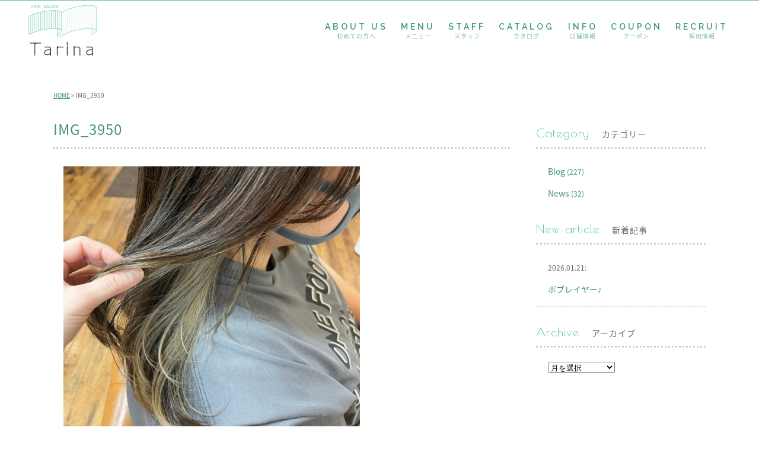

--- FILE ---
content_type: text/html; charset=UTF-8
request_url: https://hair-tarina.com/2215/img_3950/
body_size: 13259
content:
<!DOCTYPE html>
<!--[if lt IE 7 ]><html class="ie ie6" lang="ja"> <![endif]-->
<!--[if IE 7 ]><html class="ie ie7" lang="ja"> <![endif]-->
<!--[if IE 8 ]><html class="ie ie8" lang="ja"> <![endif]-->
<!--[if IE 9 ]><html class="ie ie9" lang="ja"> <![endif]-->
<!--[if (gt IE 9)|!(IE)]><!-->
<html class="" lang="ja">
<!--<![endif]-->
<head>
<meta charset="UTF-8">
<meta http-equiv="X-UA-Compatible" content="IE=edge">

<meta http-equiv="Content-Type" content="text/html; charset=UTF-8" />
<meta http-equiv="Content-Style-Type" content="text/css" />
<meta http-equiv="Content-Script-Type" content="text/javascript" />
<meta name="viewport" content="width=device-width" />
<style type="text/css">
.loading {
	width: 100%;
	height: 100%;
	background: rgba(255,255,255,1.0);
	position: fixed;
	top: 0;
	left: 0;
	z-index: 20000;
}
.loading img {
	width: 40px;
	height: 40px;
	position: absolute;
	top: 50%;
	left: 50%;
	margin-top: -20px;
	margin-left: -20px;
}
</style>
<link href="https://hair-tarina.com/wp-content/themes/homepage2_2/style.css" rel="stylesheet" type="text/css" />
<link href="https://hair-tarina.com/wp-content/themes/homepage2_2/style_sp.css" rel="stylesheet" type="text/css" />
<link rel="stylesheet" href="https://hairsalon-test.net/style_pc.css">
<link rel="stylesheet" href="https://hairsalon-test.net/style_sumaho.css">
<link href="https://hair-tarina.com/wp-content/themes/homepage2_2/css/remodal.css" rel="stylesheet" type="text/css" />
<link href="https://hair-tarina.com/wp-content/themes/homepage2_2/css/remodal-default-theme.css" rel="stylesheet" type="text/css" />
<link rel="preconnect" href="https://fonts.googleapis.com">
<link rel="preconnect" href="https://fonts.gstatic.com" crossorigin>
<link href="https://fonts.googleapis.com/css2?family=Poiret+One&display=swap" rel="stylesheet">
<link href="https://fonts.googleapis.com/earlyaccess/notosansjapanese.css" rel="stylesheet" />
<link href="https://fonts.googleapis.com/css2?family=Raleway:wght@600&display=swap" rel="stylesheet">
<style type="text/css">
img {
	image-rendering: -webkit-optimize-contrast;
}
.font_en, .font_en li, .font_en_p p, .font_en_main {
	font-weight: 400;
	font-family: 'Poiret One', cursive;
}
.font_en2, .font_en2 li, .font_en_p2 p, .font_en_main2 {
	font-family: 'Raleway', sans-serif;
}
#nav-content ul li {
	font-weight: 400;
	font-family: 'Raleway', sans-serif;
}
.menu_list li p.price, .menu_tittle {
	font-family: 'Poiret One', cursive;
}
#nav-content ul li {
	font-size: 14px;
	letter-spacing: 4px;
}
#nav-content ul li span {
	font-size: 10px;
}
#nav-content ul li a {
	color: #3b9a7a;
}
#nav-content ul li a span {
	color: #3b9a7a;
	font-family: "Noto Sans Japanese", san-serif;
}
#nav-content ul li a:hover {
	filter: alpha(opacity=50);
	-moz-opacity: 0.50;
	opacity: 0.50;
	-webkit-transition: all 0.3s ease;
	-moz-transition: all 0.3s ease;
	-o-transition: all 0.3s ease;
	transition: all 0.3s ease;
}

/* 背景 */
.bg_salon_01{	
	 background:url(https://hair-tarina.com/wp-content/themes/homepage2_2/images/all/bg_salon_01.gif) center top repeat;
}
.bg_salon_02{	
	 background:url(https://hair-tarina.com/wp-content/themes/homepage2_2/images/all/bg_salon_02.jpg) center top repeat;
}

.bg_salon_color_01{
	background:#f7f5ec;
}
#slide_bg  .flexslider{
	background:#f7f5ec;
}
#footer_wrap .form_box01 ul{
	border:none;
}
	
.kadomaru20_sp_bottom{
     border-radius:20px;        /* CSS3草案 */ 
     -webkit-border-radius:20px;    /* Safari,Google Chrome用 */ 
     -moz-border-radius:20px;   /* Firefox用 */ 
}


.border_salon01{
	border-top:solid 2px #a1d3c3;
	border-right:solid 2px #a1d3c3;
	border-bottom:solid 2px #a1d3c3;
}

.border_salon02{
	border:solid 2px #a1d3c3;
}

/*――下層ページヘッダー――*/

.parallax_img_01:before{
  background:url(https://hair-tarina.com/wp-content/themes/homepage2_2/images/all/head_img_01.jpg) center top no-repeat;
  background-size:100%;
}
.parallax_img_02:before{
  background:url(https://hair-tarina.com/wp-content/themes/homepage2_2/images/all/head_img_02.jpg) center top no-repeat;
  background-size:100%;
}
.parallax_img_03:before{
  background:url(https://hair-tarina.com/wp-content/themes/homepage2_2/images/all/head_img_03.jpg) center top no-repeat;
  background-size:100%;
}
.parallax_img_04:before{
  background:url(https://hair-tarina.com/wp-content/themes/homepage2_2/images/all/head_img_04.jpg) center top no-repeat;
  background-size:100%;
}



/*――追加記述 サブナビ――*/
#head_top_cont ul.button_navi01 li.navicon a {
	font-size: 14px;
	color: #462e2c;
	padding: 2px 0 2px 25px;
}
/*――フッターナビ――*/
#footer_wrap .foot_navi li a {
	color: #fff;
	font-size: 14px;
	letter-spacing: 4px;
	font-family: 'Raleway', sans-serif;
}
#footer_wrap .foot_navi li a span {
	color: #777;
	font-size: 12px;
	font-family: "Noto Sans Japanese", san-serif;
	margin-left: 5px;
}
#nav-content ul li.nav_entry a {
	color: #fff;
	background: #eb98a9;
	margin-right: 10px;
	padding: 5px 8px 3px 8px;
}
#nav-content ul li.nav_entry a span {
	color: #fff;
}
#nav-content ul li.nav_entry a:hover, #nav-content ul li.nav_entry a:active {
	color: #fff;
	background: #e24a69;
	text-decoration: none;
	filter: alpha(opacity=100);
	-moz-opacity: 1;
	opacity: 1;
	-webkit-transition: all 0.3s ease;
	-moz-transition: all 0.3s ease;
	-o-transition: all 0.3s ease;
	transition: all 0.3s ease;
}
#nav-content ul li.nav_entry a span:hover, #nav-content ul li.nav_entry a span:active {
	color: #fff;
}




/*■■ ipad・タブレット・スマホ共通■■*/
@media screen and (max-width: 960px) {
#nav-content ul li.nav_tel a, #nav-content ul li.nav_entry a, #nav-content ul li.long a {
	width: 96%;
	margin: 6px 2% 0;
	padding: 10px 0;
}
#nav-content ul li.nav_tel a {
	color: #fff;
	background: #83bda9;
	margin-bottom: 5px;
	font-family: "Noto Sans Japanese", san-serif;
}
#nav-content ul li.nav_entry a {
	color: #fff;
	background: #eb98a9;
	margin-right: 2%;
}
#nav-content ul li.nav_entry a span {
	color: #fff;
	font-size: 12px;
	font-weight: bold;
	display: inline;
	padding: 0 1%;
}
}

/*■■ タブレット・スマホ共通 ■■*/
@media screen and (max-width: 767px) {


/* 下層ページヘッダー */
.parallax_img_01:before,
.parallax_img_02:before,
.parallax_img_03:before,
.parallax_img_04:before{
  background-size:200%;
}

/* 背景 */
.bg_salon_01{	
	 background:url(https://hair-tarina.com/wp-content/themes/homepage2_2/images/all/bg_salon_01.gif) center top repeat;
background-size:200%;
}
.bg_salon_02{	
	 background:url(https://hair-tarina.com/wp-content/themes/homepage2_2/images/all/bg_salon_02.jpg) center top repeat;
background-size:200%;
}


.kadomaru20_sp_bottom{
     border-radius: 0px 0px 20px 20px;
     -webkit-border-radius: 0px 0px 20px 20px;
     -moz-border-radius: 0px 0px 20px 20px;
}

	
}

/*■■ スマホ共通　■■*/
@media screen and (max-width: 480px) {
}


</style>

<!--[if lt IE 9]>
<script src="http://css3-mediaqueries-js.googlecode.com/svn/trunk/css3-mediaqueries.js"></script>
<![endif]-->

<!--[if lt IE 9]>
<script src="http://html5shiv.googlecode.com/svn/trunk/html5.js"></script>
<![endif]-->

<script src="https://hair-tarina.com/wp-content/themes/homepage2_2/js/respond.min.js"></script>
<script src="https://ajax.googleapis.com/ajax/libs/jquery/3.7.1/jquery.min.js"></script>
<script>
$(window).on('load', function(){
	$('.loading').fadeOut();	
});
</script>
<script type="text/javascript">
//複数パララックス
var parallaxBkImg = function(){
   $(window).on('load resize', function() {
     $(window).on('load scroll', function(){
       var $winTop = $(window).scrollTop();
       var $target = $('.cd-fixed-bg');
       var $winWidth = $(window).width();
       if($winWidth < 767) {
         $target.each(function(index){
           var $position = $winTop - $target.eq(index).offset().top;
           if($winTop > $target.eq(index).offset().top - 800) {
             $target.eq(index).css({
               'background-position-y': $position * .4
             });
           }
         });
       }
     });
   });
 }();
</script>
<script src="https://hair-tarina.com/wp-content/themes/homepage2_2/js/fadein.js" type="text/javascript"></script>
<script src="https://hair-tarina.com/wp-content/themes/homepage2_2/js/smoothscroll.js" type="text/javascript"></script>
<script src="https://hair-tarina.com/wp-content/themes/homepage2_2/js/accordion.js" type="text/javascript"></script>
<script src="https://hair-tarina.com/wp-content/themes/homepage2_2/js/remodal.min.js" type="text/javascript"></script>
<script src="https://hair-tarina.com/wp-content/themes/homepage2_2/js/pagetop.js" type="text/javascript"></script>
<script src="https://hair-tarina.com/wp-content/themes/homepage2_2/js/tab.js" type="text/javascript"></script>
<!--script src="https://hair-tarina.com/wp-content/themes/homepage2_2/js/navi.js" type="text/javascript"></script-->
<!--link rel="stylesheet" href="https://cdn.jsdelivr.net/bxslider/4.2.12/jquery.bxslider.css">
<script src="https://cdn.jsdelivr.net/bxslider/4.2.12/jquery.bxslider.min.js"></script>
<script>
  $(function(){
      $('.bxslider').bxSlider({
          auto: true,//自動再生
          autoControls: false,//再生・停止ボタン
          controls: true,//NEXTボタン・PREVボタン
          pager: false,//スライドナビ
          speed: 1000,//スライドの移動速度
          autoHover: false,//マウスオーバー時停止
          pause: 3000,//自動再生の間隔
          easing: 'swing',//イージング
          minSlides: 3,//表示要素の最小数
          maxSlides: 3,//表示要素の最大数
          moveSlides: 1,//一度にスライドする要素数
          slideWidth:1200,//要素の幅
          startSlide: 0,//最初にアクティブにする要素
      });
  });
</script-->
<link rel="alternate" type="application/rss+xml" title="武蔵浦和の美容室 Tarina（タリナ） RSS Feed" href="https://hair-tarina.com/feed/" />
<link rel="alternate" type="application/atom+xml" title="武蔵浦和の美容室 Tarina（タリナ） Atom Feed" href="https://hair-tarina.com/feed/atom/" />
<link rel="pingback" href="https://hair-tarina.com/xmlrpc.php" />
<link rel="shortcut icon" href="https://hair-tarina.com/wp-content/themes/homepage2_2/favicon.ico" />
<!-- Google tag (gtag.js) -->
<script async src="https://www.googletagmanager.com/gtag/js?id=G-1KSYG0B0RS"></script>
<script>
  window.dataLayer = window.dataLayer || [];
  function gtag(){dataLayer.push(arguments);}
  gtag('js', new Date());

  gtag('config', 'G-1KSYG0B0RS');
</script>	<style>img:is([sizes="auto" i], [sizes^="auto," i]) { contain-intrinsic-size: 3000px 1500px }</style>
	
		<!-- All in One SEO 4.9.3 - aioseo.com -->
		<title>IMG_3950 | 武蔵浦和の美容室 Tarina（タリナ）</title>
	<meta name="robots" content="max-image-preview:large" />
	<meta name="author" content="tarina"/>
	<link rel="canonical" href="https://hair-tarina.com/2215/img_3950/" />
	<meta name="generator" content="All in One SEO (AIOSEO) 4.9.3" />
		<meta property="og:locale" content="ja_JP" />
		<meta property="og:site_name" content="武蔵浦和の美容室 Tarina（タリナ） | 武蔵浦和の美容室・美容院、Tarina（タリナ）は、髪質改善取扱店。同世代だから共感できる女性スタイリストが髪の悩みを解決へ導きます。ショートカットが得意！オーガニックカラーやヘッドスパも好評！是非ご来店ください♪" />
		<meta property="og:type" content="article" />
		<meta property="og:title" content="IMG_3950 | 武蔵浦和の美容室 Tarina（タリナ）" />
		<meta property="og:url" content="https://hair-tarina.com/2215/img_3950/" />
		<meta property="article:published_time" content="2023-06-28T14:56:13+00:00" />
		<meta property="article:modified_time" content="2023-06-28T14:56:13+00:00" />
		<meta name="twitter:card" content="summary" />
		<meta name="twitter:title" content="IMG_3950 | 武蔵浦和の美容室 Tarina（タリナ）" />
		<script type="application/ld+json" class="aioseo-schema">
			{"@context":"https:\/\/schema.org","@graph":[{"@type":"BreadcrumbList","@id":"https:\/\/hair-tarina.com\/2215\/img_3950\/#breadcrumblist","itemListElement":[{"@type":"ListItem","@id":"https:\/\/hair-tarina.com#listItem","position":1,"name":"Home","item":"https:\/\/hair-tarina.com","nextItem":{"@type":"ListItem","@id":"https:\/\/hair-tarina.com\/2215\/img_3950\/#listItem","name":"IMG_3950"}},{"@type":"ListItem","@id":"https:\/\/hair-tarina.com\/2215\/img_3950\/#listItem","position":2,"name":"IMG_3950","previousItem":{"@type":"ListItem","@id":"https:\/\/hair-tarina.com#listItem","name":"Home"}}]},{"@type":"ItemPage","@id":"https:\/\/hair-tarina.com\/2215\/img_3950\/#itempage","url":"https:\/\/hair-tarina.com\/2215\/img_3950\/","name":"IMG_3950 | \u6b66\u8535\u6d66\u548c\u306e\u7f8e\u5bb9\u5ba4 Tarina\uff08\u30bf\u30ea\u30ca\uff09","inLanguage":"ja","isPartOf":{"@id":"https:\/\/hair-tarina.com\/#website"},"breadcrumb":{"@id":"https:\/\/hair-tarina.com\/2215\/img_3950\/#breadcrumblist"},"author":{"@id":"https:\/\/hair-tarina.com\/author\/tarina\/#author"},"creator":{"@id":"https:\/\/hair-tarina.com\/author\/tarina\/#author"},"datePublished":"2023-06-28T23:56:13+09:00","dateModified":"2023-06-28T23:56:13+09:00"},{"@type":"Organization","@id":"https:\/\/hair-tarina.com\/#organization","name":"\u6b66\u8535\u6d66\u548c\u306e\u7f8e\u5bb9\u5ba4 Tarina\uff08\u30bf\u30ea\u30ca\uff09","description":"\u6b66\u8535\u6d66\u548c\u306e\u7f8e\u5bb9\u5ba4\u30fb\u7f8e\u5bb9\u9662\u3001Tarina\uff08\u30bf\u30ea\u30ca\uff09\u306f\u3001\u9aea\u8cea\u6539\u5584\u53d6\u6271\u5e97\u3002\u540c\u4e16\u4ee3\u3060\u304b\u3089\u5171\u611f\u3067\u304d\u308b\u5973\u6027\u30b9\u30bf\u30a4\u30ea\u30b9\u30c8\u304c\u9aea\u306e\u60a9\u307f\u3092\u89e3\u6c7a\u3078\u5c0e\u304d\u307e\u3059\u3002\u30b7\u30e7\u30fc\u30c8\u30ab\u30c3\u30c8\u304c\u5f97\u610f\uff01\u30aa\u30fc\u30ac\u30cb\u30c3\u30af\u30ab\u30e9\u30fc\u3084\u30d8\u30c3\u30c9\u30b9\u30d1\u3082\u597d\u8a55\uff01\u662f\u975e\u3054\u6765\u5e97\u304f\u3060\u3055\u3044\u266a","url":"https:\/\/hair-tarina.com\/"},{"@type":"Person","@id":"https:\/\/hair-tarina.com\/author\/tarina\/#author","url":"https:\/\/hair-tarina.com\/author\/tarina\/","name":"tarina","image":{"@type":"ImageObject","@id":"https:\/\/hair-tarina.com\/2215\/img_3950\/#authorImage","url":"https:\/\/secure.gravatar.com\/avatar\/a4890fcbc7b46f92b65f5270a951f7a8f35e2cea29f196c4b421a6c3e1d72c95?s=96&d=mm&r=g","width":96,"height":96,"caption":"tarina"}},{"@type":"WebSite","@id":"https:\/\/hair-tarina.com\/#website","url":"https:\/\/hair-tarina.com\/","name":"\u6b66\u8535\u6d66\u548c\u306e\u7f8e\u5bb9\u5ba4 Tarina\uff08\u30bf\u30ea\u30ca\uff09","description":"\u6b66\u8535\u6d66\u548c\u306e\u7f8e\u5bb9\u5ba4\u30fb\u7f8e\u5bb9\u9662\u3001Tarina\uff08\u30bf\u30ea\u30ca\uff09\u306f\u3001\u9aea\u8cea\u6539\u5584\u53d6\u6271\u5e97\u3002\u540c\u4e16\u4ee3\u3060\u304b\u3089\u5171\u611f\u3067\u304d\u308b\u5973\u6027\u30b9\u30bf\u30a4\u30ea\u30b9\u30c8\u304c\u9aea\u306e\u60a9\u307f\u3092\u89e3\u6c7a\u3078\u5c0e\u304d\u307e\u3059\u3002\u30b7\u30e7\u30fc\u30c8\u30ab\u30c3\u30c8\u304c\u5f97\u610f\uff01\u30aa\u30fc\u30ac\u30cb\u30c3\u30af\u30ab\u30e9\u30fc\u3084\u30d8\u30c3\u30c9\u30b9\u30d1\u3082\u597d\u8a55\uff01\u662f\u975e\u3054\u6765\u5e97\u304f\u3060\u3055\u3044\u266a","inLanguage":"ja","publisher":{"@id":"https:\/\/hair-tarina.com\/#organization"}}]}
		</script>
		<!-- All in One SEO -->

<link rel="alternate" type="application/rss+xml" title="武蔵浦和の美容室 Tarina（タリナ） &raquo; IMG_3950 のコメントのフィード" href="https://hair-tarina.com/2215/img_3950/feed/" />
<script type="text/javascript">
/* <![CDATA[ */
window._wpemojiSettings = {"baseUrl":"https:\/\/s.w.org\/images\/core\/emoji\/16.0.1\/72x72\/","ext":".png","svgUrl":"https:\/\/s.w.org\/images\/core\/emoji\/16.0.1\/svg\/","svgExt":".svg","source":{"concatemoji":"https:\/\/hair-tarina.com\/wp-includes\/js\/wp-emoji-release.min.js?ver=6.8.3"}};
/*! This file is auto-generated */
!function(s,n){var o,i,e;function c(e){try{var t={supportTests:e,timestamp:(new Date).valueOf()};sessionStorage.setItem(o,JSON.stringify(t))}catch(e){}}function p(e,t,n){e.clearRect(0,0,e.canvas.width,e.canvas.height),e.fillText(t,0,0);var t=new Uint32Array(e.getImageData(0,0,e.canvas.width,e.canvas.height).data),a=(e.clearRect(0,0,e.canvas.width,e.canvas.height),e.fillText(n,0,0),new Uint32Array(e.getImageData(0,0,e.canvas.width,e.canvas.height).data));return t.every(function(e,t){return e===a[t]})}function u(e,t){e.clearRect(0,0,e.canvas.width,e.canvas.height),e.fillText(t,0,0);for(var n=e.getImageData(16,16,1,1),a=0;a<n.data.length;a++)if(0!==n.data[a])return!1;return!0}function f(e,t,n,a){switch(t){case"flag":return n(e,"\ud83c\udff3\ufe0f\u200d\u26a7\ufe0f","\ud83c\udff3\ufe0f\u200b\u26a7\ufe0f")?!1:!n(e,"\ud83c\udde8\ud83c\uddf6","\ud83c\udde8\u200b\ud83c\uddf6")&&!n(e,"\ud83c\udff4\udb40\udc67\udb40\udc62\udb40\udc65\udb40\udc6e\udb40\udc67\udb40\udc7f","\ud83c\udff4\u200b\udb40\udc67\u200b\udb40\udc62\u200b\udb40\udc65\u200b\udb40\udc6e\u200b\udb40\udc67\u200b\udb40\udc7f");case"emoji":return!a(e,"\ud83e\udedf")}return!1}function g(e,t,n,a){var r="undefined"!=typeof WorkerGlobalScope&&self instanceof WorkerGlobalScope?new OffscreenCanvas(300,150):s.createElement("canvas"),o=r.getContext("2d",{willReadFrequently:!0}),i=(o.textBaseline="top",o.font="600 32px Arial",{});return e.forEach(function(e){i[e]=t(o,e,n,a)}),i}function t(e){var t=s.createElement("script");t.src=e,t.defer=!0,s.head.appendChild(t)}"undefined"!=typeof Promise&&(o="wpEmojiSettingsSupports",i=["flag","emoji"],n.supports={everything:!0,everythingExceptFlag:!0},e=new Promise(function(e){s.addEventListener("DOMContentLoaded",e,{once:!0})}),new Promise(function(t){var n=function(){try{var e=JSON.parse(sessionStorage.getItem(o));if("object"==typeof e&&"number"==typeof e.timestamp&&(new Date).valueOf()<e.timestamp+604800&&"object"==typeof e.supportTests)return e.supportTests}catch(e){}return null}();if(!n){if("undefined"!=typeof Worker&&"undefined"!=typeof OffscreenCanvas&&"undefined"!=typeof URL&&URL.createObjectURL&&"undefined"!=typeof Blob)try{var e="postMessage("+g.toString()+"("+[JSON.stringify(i),f.toString(),p.toString(),u.toString()].join(",")+"));",a=new Blob([e],{type:"text/javascript"}),r=new Worker(URL.createObjectURL(a),{name:"wpTestEmojiSupports"});return void(r.onmessage=function(e){c(n=e.data),r.terminate(),t(n)})}catch(e){}c(n=g(i,f,p,u))}t(n)}).then(function(e){for(var t in e)n.supports[t]=e[t],n.supports.everything=n.supports.everything&&n.supports[t],"flag"!==t&&(n.supports.everythingExceptFlag=n.supports.everythingExceptFlag&&n.supports[t]);n.supports.everythingExceptFlag=n.supports.everythingExceptFlag&&!n.supports.flag,n.DOMReady=!1,n.readyCallback=function(){n.DOMReady=!0}}).then(function(){return e}).then(function(){var e;n.supports.everything||(n.readyCallback(),(e=n.source||{}).concatemoji?t(e.concatemoji):e.wpemoji&&e.twemoji&&(t(e.twemoji),t(e.wpemoji)))}))}((window,document),window._wpemojiSettings);
/* ]]> */
</script>
<style id='wp-emoji-styles-inline-css' type='text/css'>

	img.wp-smiley, img.emoji {
		display: inline !important;
		border: none !important;
		box-shadow: none !important;
		height: 1em !important;
		width: 1em !important;
		margin: 0 0.07em !important;
		vertical-align: -0.1em !important;
		background: none !important;
		padding: 0 !important;
	}
</style>
<link rel='stylesheet' id='wp-block-library-css' href='https://hair-tarina.com/wp-includes/css/dist/block-library/style.min.css?ver=6.8.3' type='text/css' media='all' />
<style id='classic-theme-styles-inline-css' type='text/css'>
/*! This file is auto-generated */
.wp-block-button__link{color:#fff;background-color:#32373c;border-radius:9999px;box-shadow:none;text-decoration:none;padding:calc(.667em + 2px) calc(1.333em + 2px);font-size:1.125em}.wp-block-file__button{background:#32373c;color:#fff;text-decoration:none}
</style>
<link rel='stylesheet' id='aioseo/css/src/vue/standalone/blocks/table-of-contents/global.scss-css' href='https://hair-tarina.com/wp-content/plugins/all-in-one-seo-pack/dist/Lite/assets/css/table-of-contents/global.e90f6d47.css?ver=4.9.3' type='text/css' media='all' />
<style id='global-styles-inline-css' type='text/css'>
:root{--wp--preset--aspect-ratio--square: 1;--wp--preset--aspect-ratio--4-3: 4/3;--wp--preset--aspect-ratio--3-4: 3/4;--wp--preset--aspect-ratio--3-2: 3/2;--wp--preset--aspect-ratio--2-3: 2/3;--wp--preset--aspect-ratio--16-9: 16/9;--wp--preset--aspect-ratio--9-16: 9/16;--wp--preset--color--black: #000000;--wp--preset--color--cyan-bluish-gray: #abb8c3;--wp--preset--color--white: #ffffff;--wp--preset--color--pale-pink: #f78da7;--wp--preset--color--vivid-red: #cf2e2e;--wp--preset--color--luminous-vivid-orange: #ff6900;--wp--preset--color--luminous-vivid-amber: #fcb900;--wp--preset--color--light-green-cyan: #7bdcb5;--wp--preset--color--vivid-green-cyan: #00d084;--wp--preset--color--pale-cyan-blue: #8ed1fc;--wp--preset--color--vivid-cyan-blue: #0693e3;--wp--preset--color--vivid-purple: #9b51e0;--wp--preset--gradient--vivid-cyan-blue-to-vivid-purple: linear-gradient(135deg,rgba(6,147,227,1) 0%,rgb(155,81,224) 100%);--wp--preset--gradient--light-green-cyan-to-vivid-green-cyan: linear-gradient(135deg,rgb(122,220,180) 0%,rgb(0,208,130) 100%);--wp--preset--gradient--luminous-vivid-amber-to-luminous-vivid-orange: linear-gradient(135deg,rgba(252,185,0,1) 0%,rgba(255,105,0,1) 100%);--wp--preset--gradient--luminous-vivid-orange-to-vivid-red: linear-gradient(135deg,rgba(255,105,0,1) 0%,rgb(207,46,46) 100%);--wp--preset--gradient--very-light-gray-to-cyan-bluish-gray: linear-gradient(135deg,rgb(238,238,238) 0%,rgb(169,184,195) 100%);--wp--preset--gradient--cool-to-warm-spectrum: linear-gradient(135deg,rgb(74,234,220) 0%,rgb(151,120,209) 20%,rgb(207,42,186) 40%,rgb(238,44,130) 60%,rgb(251,105,98) 80%,rgb(254,248,76) 100%);--wp--preset--gradient--blush-light-purple: linear-gradient(135deg,rgb(255,206,236) 0%,rgb(152,150,240) 100%);--wp--preset--gradient--blush-bordeaux: linear-gradient(135deg,rgb(254,205,165) 0%,rgb(254,45,45) 50%,rgb(107,0,62) 100%);--wp--preset--gradient--luminous-dusk: linear-gradient(135deg,rgb(255,203,112) 0%,rgb(199,81,192) 50%,rgb(65,88,208) 100%);--wp--preset--gradient--pale-ocean: linear-gradient(135deg,rgb(255,245,203) 0%,rgb(182,227,212) 50%,rgb(51,167,181) 100%);--wp--preset--gradient--electric-grass: linear-gradient(135deg,rgb(202,248,128) 0%,rgb(113,206,126) 100%);--wp--preset--gradient--midnight: linear-gradient(135deg,rgb(2,3,129) 0%,rgb(40,116,252) 100%);--wp--preset--font-size--small: 13px;--wp--preset--font-size--medium: 20px;--wp--preset--font-size--large: 36px;--wp--preset--font-size--x-large: 42px;--wp--preset--spacing--20: 0.44rem;--wp--preset--spacing--30: 0.67rem;--wp--preset--spacing--40: 1rem;--wp--preset--spacing--50: 1.5rem;--wp--preset--spacing--60: 2.25rem;--wp--preset--spacing--70: 3.38rem;--wp--preset--spacing--80: 5.06rem;--wp--preset--shadow--natural: 6px 6px 9px rgba(0, 0, 0, 0.2);--wp--preset--shadow--deep: 12px 12px 50px rgba(0, 0, 0, 0.4);--wp--preset--shadow--sharp: 6px 6px 0px rgba(0, 0, 0, 0.2);--wp--preset--shadow--outlined: 6px 6px 0px -3px rgba(255, 255, 255, 1), 6px 6px rgba(0, 0, 0, 1);--wp--preset--shadow--crisp: 6px 6px 0px rgba(0, 0, 0, 1);}:where(.is-layout-flex){gap: 0.5em;}:where(.is-layout-grid){gap: 0.5em;}body .is-layout-flex{display: flex;}.is-layout-flex{flex-wrap: wrap;align-items: center;}.is-layout-flex > :is(*, div){margin: 0;}body .is-layout-grid{display: grid;}.is-layout-grid > :is(*, div){margin: 0;}:where(.wp-block-columns.is-layout-flex){gap: 2em;}:where(.wp-block-columns.is-layout-grid){gap: 2em;}:where(.wp-block-post-template.is-layout-flex){gap: 1.25em;}:where(.wp-block-post-template.is-layout-grid){gap: 1.25em;}.has-black-color{color: var(--wp--preset--color--black) !important;}.has-cyan-bluish-gray-color{color: var(--wp--preset--color--cyan-bluish-gray) !important;}.has-white-color{color: var(--wp--preset--color--white) !important;}.has-pale-pink-color{color: var(--wp--preset--color--pale-pink) !important;}.has-vivid-red-color{color: var(--wp--preset--color--vivid-red) !important;}.has-luminous-vivid-orange-color{color: var(--wp--preset--color--luminous-vivid-orange) !important;}.has-luminous-vivid-amber-color{color: var(--wp--preset--color--luminous-vivid-amber) !important;}.has-light-green-cyan-color{color: var(--wp--preset--color--light-green-cyan) !important;}.has-vivid-green-cyan-color{color: var(--wp--preset--color--vivid-green-cyan) !important;}.has-pale-cyan-blue-color{color: var(--wp--preset--color--pale-cyan-blue) !important;}.has-vivid-cyan-blue-color{color: var(--wp--preset--color--vivid-cyan-blue) !important;}.has-vivid-purple-color{color: var(--wp--preset--color--vivid-purple) !important;}.has-black-background-color{background-color: var(--wp--preset--color--black) !important;}.has-cyan-bluish-gray-background-color{background-color: var(--wp--preset--color--cyan-bluish-gray) !important;}.has-white-background-color{background-color: var(--wp--preset--color--white) !important;}.has-pale-pink-background-color{background-color: var(--wp--preset--color--pale-pink) !important;}.has-vivid-red-background-color{background-color: var(--wp--preset--color--vivid-red) !important;}.has-luminous-vivid-orange-background-color{background-color: var(--wp--preset--color--luminous-vivid-orange) !important;}.has-luminous-vivid-amber-background-color{background-color: var(--wp--preset--color--luminous-vivid-amber) !important;}.has-light-green-cyan-background-color{background-color: var(--wp--preset--color--light-green-cyan) !important;}.has-vivid-green-cyan-background-color{background-color: var(--wp--preset--color--vivid-green-cyan) !important;}.has-pale-cyan-blue-background-color{background-color: var(--wp--preset--color--pale-cyan-blue) !important;}.has-vivid-cyan-blue-background-color{background-color: var(--wp--preset--color--vivid-cyan-blue) !important;}.has-vivid-purple-background-color{background-color: var(--wp--preset--color--vivid-purple) !important;}.has-black-border-color{border-color: var(--wp--preset--color--black) !important;}.has-cyan-bluish-gray-border-color{border-color: var(--wp--preset--color--cyan-bluish-gray) !important;}.has-white-border-color{border-color: var(--wp--preset--color--white) !important;}.has-pale-pink-border-color{border-color: var(--wp--preset--color--pale-pink) !important;}.has-vivid-red-border-color{border-color: var(--wp--preset--color--vivid-red) !important;}.has-luminous-vivid-orange-border-color{border-color: var(--wp--preset--color--luminous-vivid-orange) !important;}.has-luminous-vivid-amber-border-color{border-color: var(--wp--preset--color--luminous-vivid-amber) !important;}.has-light-green-cyan-border-color{border-color: var(--wp--preset--color--light-green-cyan) !important;}.has-vivid-green-cyan-border-color{border-color: var(--wp--preset--color--vivid-green-cyan) !important;}.has-pale-cyan-blue-border-color{border-color: var(--wp--preset--color--pale-cyan-blue) !important;}.has-vivid-cyan-blue-border-color{border-color: var(--wp--preset--color--vivid-cyan-blue) !important;}.has-vivid-purple-border-color{border-color: var(--wp--preset--color--vivid-purple) !important;}.has-vivid-cyan-blue-to-vivid-purple-gradient-background{background: var(--wp--preset--gradient--vivid-cyan-blue-to-vivid-purple) !important;}.has-light-green-cyan-to-vivid-green-cyan-gradient-background{background: var(--wp--preset--gradient--light-green-cyan-to-vivid-green-cyan) !important;}.has-luminous-vivid-amber-to-luminous-vivid-orange-gradient-background{background: var(--wp--preset--gradient--luminous-vivid-amber-to-luminous-vivid-orange) !important;}.has-luminous-vivid-orange-to-vivid-red-gradient-background{background: var(--wp--preset--gradient--luminous-vivid-orange-to-vivid-red) !important;}.has-very-light-gray-to-cyan-bluish-gray-gradient-background{background: var(--wp--preset--gradient--very-light-gray-to-cyan-bluish-gray) !important;}.has-cool-to-warm-spectrum-gradient-background{background: var(--wp--preset--gradient--cool-to-warm-spectrum) !important;}.has-blush-light-purple-gradient-background{background: var(--wp--preset--gradient--blush-light-purple) !important;}.has-blush-bordeaux-gradient-background{background: var(--wp--preset--gradient--blush-bordeaux) !important;}.has-luminous-dusk-gradient-background{background: var(--wp--preset--gradient--luminous-dusk) !important;}.has-pale-ocean-gradient-background{background: var(--wp--preset--gradient--pale-ocean) !important;}.has-electric-grass-gradient-background{background: var(--wp--preset--gradient--electric-grass) !important;}.has-midnight-gradient-background{background: var(--wp--preset--gradient--midnight) !important;}.has-small-font-size{font-size: var(--wp--preset--font-size--small) !important;}.has-medium-font-size{font-size: var(--wp--preset--font-size--medium) !important;}.has-large-font-size{font-size: var(--wp--preset--font-size--large) !important;}.has-x-large-font-size{font-size: var(--wp--preset--font-size--x-large) !important;}
:where(.wp-block-post-template.is-layout-flex){gap: 1.25em;}:where(.wp-block-post-template.is-layout-grid){gap: 1.25em;}
:where(.wp-block-columns.is-layout-flex){gap: 2em;}:where(.wp-block-columns.is-layout-grid){gap: 2em;}
:root :where(.wp-block-pullquote){font-size: 1.5em;line-height: 1.6;}
</style>
<link rel='stylesheet' id='responsive-lightbox-tosrus-css' href='https://hair-tarina.com/wp-content/plugins/responsive-lightbox/assets/tosrus/jquery.tosrus.min.css?ver=2.5.0' type='text/css' media='all' />
<script type="text/javascript" src="https://hair-tarina.com/wp-includes/js/jquery/jquery.min.js?ver=3.7.1" id="jquery-core-js"></script>
<script type="text/javascript" src="https://hair-tarina.com/wp-includes/js/jquery/jquery-migrate.min.js?ver=3.4.1" id="jquery-migrate-js"></script>
<script type="text/javascript" src="https://hair-tarina.com/wp-content/plugins/responsive-lightbox/assets/dompurify/purify.min.js?ver=3.3.1" id="dompurify-js"></script>
<script type="text/javascript" id="responsive-lightbox-sanitizer-js-before">
/* <![CDATA[ */
window.RLG = window.RLG || {}; window.RLG.sanitizeAllowedHosts = ["youtube.com","www.youtube.com","youtu.be","vimeo.com","player.vimeo.com"];
/* ]]> */
</script>
<script type="text/javascript" src="https://hair-tarina.com/wp-content/plugins/responsive-lightbox/js/sanitizer.js?ver=2.6.1" id="responsive-lightbox-sanitizer-js"></script>
<script type="text/javascript" src="https://hair-tarina.com/wp-content/plugins/responsive-lightbox/assets/tosrus/jquery.tosrus.min.js?ver=2.5.0" id="responsive-lightbox-tosrus-js"></script>
<script type="text/javascript" src="https://hair-tarina.com/wp-includes/js/underscore.min.js?ver=1.13.7" id="underscore-js"></script>
<script type="text/javascript" src="https://hair-tarina.com/wp-content/plugins/responsive-lightbox/assets/infinitescroll/infinite-scroll.pkgd.min.js?ver=4.0.1" id="responsive-lightbox-infinite-scroll-js"></script>
<script type="text/javascript" id="responsive-lightbox-js-before">
/* <![CDATA[ */
var rlArgs = {"script":"tosrus","selector":"lightbox","customEvents":"","activeGalleries":true,"effect":"slide","infinite":true,"keys":false,"autoplay":false,"pauseOnHover":false,"timeout":4000,"pagination":true,"paginationType":"thumbnails","closeOnClick":true,"woocommerce_gallery":false,"ajaxurl":"https:\/\/hair-tarina.com\/wp-admin\/admin-ajax.php","nonce":"c620a1abfd","preview":false,"postId":2216,"scriptExtension":false};
/* ]]> */
</script>
<script type="text/javascript" src="https://hair-tarina.com/wp-content/plugins/responsive-lightbox/js/front.js?ver=2.6.1" id="responsive-lightbox-js"></script>
<link rel="https://api.w.org/" href="https://hair-tarina.com/wp-json/" /><link rel="alternate" title="JSON" type="application/json" href="https://hair-tarina.com/wp-json/wp/v2/media/2216" /><link rel="EditURI" type="application/rsd+xml" title="RSD" href="https://hair-tarina.com/xmlrpc.php?rsd" />
<meta name="generator" content="WordPress 6.8.3" />
<link rel='shortlink' href='https://hair-tarina.com/?p=2216' />
<link rel="alternate" title="oEmbed (JSON)" type="application/json+oembed" href="https://hair-tarina.com/wp-json/oembed/1.0/embed?url=https%3A%2F%2Fhair-tarina.com%2F2215%2Fimg_3950%2F" />
<link rel="alternate" title="oEmbed (XML)" type="text/xml+oembed" href="https://hair-tarina.com/wp-json/oembed/1.0/embed?url=https%3A%2F%2Fhair-tarina.com%2F2215%2Fimg_3950%2F&#038;format=xml" />
</head>
<body id="">
<a name="top" id="top"></a>
<div id="wrapper">
<header>
    <div class="loading"> <img src="https://hair-tarina.com/wp-content/themes/homepage2_2/images/all/loading.gif" /> </div>
    <div id="fixed">
        <div id="head_wrap">
            <div id="head_bottom_cont">
                <div id="logo"><a href="https://hair-tarina.com/"><img id="logo_img" src="https://hair-tarina.com/wp-content/themes/homepage2_2/images/all/logo.png" alt="logo"> </a></div>
                                <div id="nav-drawer">
                    <input id="nav-input" type="checkbox" class="nav-unshown">
                    <label id="nav-open" for="nav-input"><span></span></label>
                    <label class="nav-unshown" id="nav-close" for="nav-input"></label>
                    <!--div id="head_top_cont">
                        <ul class="button_navi01">
                                                        <li class="navicon news_bg font_en"><a href="https://hair-tarina.com/category/news/"> News </a></li>
                                                                                    <li class="navicon blog_bg font_en"><a href="https://hair-tarina.com/category/blog/"> Blog </a></li>
                                                                                                                <li class="entry_bg"> <a href=""> ご予約 </a></li>
                        </ul>
                    </div-->
                    <div id="nav-content">
                        <ul>
                            <li class="pc_nav_none"><a href="https://hair-tarina.com/"> HOME<span>ホーム</span></a></li>
                            <li><a href="https://hair-tarina.com/beginner">ABOUT US<span>初めての方へ</span></a></li>
                            <li><a href="https://hair-tarina.com/menu">MENU<span>メニュー</span></a></li>
                            <li><a href="https://hair-tarina.com/staff">STAFF<span>スタッフ</span></a></li>
                            <li><a href="https://hair-tarina.com/category/haircatalog/">CATALOG<span>カタログ</span></a></li>
                            <li><a href="#access">INFO<span>店舗情報</span></a></li>
                            <li><a href="https://beauty.hotpepper.jp/slnH000542150/coupon/" target="_blank">COUPON<span>クーポン</span></a></li>
                            <li><a href="https://hair-tarina.com/recruit">RECRUIT<span>採用情報</span></a></li>
                                                        <li class="nav_entry pc_nav_none"><a href="https://beauty.hotpepper.jp/CSP/bt/reserve/?storeId=H000542150" target="_blank">RESERVE<span>ウェブ予約</span></a></li>
                                                                                    <li class="nav_tel pc_nav_none"><a href="tel:048-711-7173">Tel
                                048-711-7173                                </a></li>
                                                        <li class="nav_sns font_en_p">
                                                                <div><a href="https://hair-tarina.com/category/news/"><img class="nav_icon_img" src="https://hair-tarina.com/wp-content/themes/homepage2_2/images/all/icon_blog4.png" alt="sns" />
                                    <p>News</p>
                                    </a> </div>
                                                                                                <div><a href="https://hair-tarina.com/category/blog/"><img class="nav_icon_img" src="https://hair-tarina.com/wp-content/themes/homepage2_2/images/all/icon_blog2.png" alt="sns" />
                                    <p>Blog</p>
                                    </a> </div>
                                                                                                                                                            </li>
                        </ul>
                    </div>
                </div>
                            </div>
        </div>
    </div>
</header>
<div class="long_wrap long_wrap_top">
    <div class="long_wrap_box">
        <div><ul id="breadcrumb_list"><li><a href="https://hair-tarina.com">HOME</a></li><li>IMG_3950</li></ul></div>
        <div id="left_box">
                        <h2 id="blog_title">
                IMG_3950            </h2>
            <div class="post">
                <p class="attachment"><a href='https://hair-tarina.com/wp-content/uploads/2023/06/IMG_3950.jpeg' title="" data-rl_title="" class="rl-gallery-link" data-rl_caption="" data-rel="lightbox-gallery-0"><img fetchpriority="high" decoding="async" width="500" height="500" src="https://hair-tarina.com/wp-content/uploads/2023/06/IMG_3950-500x500.jpeg" class="attachment-medium size-medium" alt="" srcset="https://hair-tarina.com/wp-content/uploads/2023/06/IMG_3950-500x500.jpeg 500w, https://hair-tarina.com/wp-content/uploads/2023/06/IMG_3950-150x150.jpeg 150w, https://hair-tarina.com/wp-content/uploads/2023/06/IMG_3950-768x768.jpeg 768w, https://hair-tarina.com/wp-content/uploads/2023/06/IMG_3950-300x300.jpeg 300w, https://hair-tarina.com/wp-content/uploads/2023/06/IMG_3950.jpeg 1000w" sizes="(max-width: 500px) 100vw, 500px" /></a></p>
                <p class="postinfo">
                    2023年 6月 28日                    ｜
                    カテゴリー：
                                        </p>
            </div>
            <p class="pagelink"> <span class="pageprev">
                                </span> <span class="pagenext">
                <a href="https://hair-tarina.com/2215/" rel="prev">イヤリングカラー♪</a> &raquo;                </span> </p>
                                </div>
        <div id="right_box">
	<div id="blog_sidebar">
		<h3><span class="font_en">Category　</span>カテゴリー</h3>
		<ul class="blog_sidebar_category">
				<li class="cat-item cat-item-1"><a href="https://hair-tarina.com/category/blog/">Blog</a> (227)
</li>
	<li class="cat-item cat-item-7"><a href="https://hair-tarina.com/category/news/">News</a> (32)
</li>
		</ul>
		<!--h3><span>Calendar　</span>カレンダー</h3>
		<ul>
			<table id="wp-calendar" class="wp-calendar-table">
	<caption>2026年1月</caption>
	<thead>
	<tr>
		<th scope="col" aria-label="月曜日">月</th>
		<th scope="col" aria-label="火曜日">火</th>
		<th scope="col" aria-label="水曜日">水</th>
		<th scope="col" aria-label="木曜日">木</th>
		<th scope="col" aria-label="金曜日">金</th>
		<th scope="col" aria-label="土曜日">土</th>
		<th scope="col" aria-label="日曜日">日</th>
	</tr>
	</thead>
	<tbody>
	<tr>
		<td colspan="3" class="pad">&nbsp;</td><td>1</td><td>2</td><td>3</td><td>4</td>
	</tr>
	<tr>
		<td>5</td><td>6</td><td>7</td><td>8</td><td>9</td><td>10</td><td>11</td>
	</tr>
	<tr>
		<td>12</td><td>13</td><td>14</td><td>15</td><td>16</td><td>17</td><td>18</td>
	</tr>
	<tr>
		<td>19</td><td>20</td><td><a href="https://hair-tarina.com/date/2026/01/21/" aria-label="2026年1月21日 に投稿を公開">21</a></td><td>22</td><td id="today">23</td><td>24</td><td>25</td>
	</tr>
	<tr>
		<td>26</td><td>27</td><td>28</td><td>29</td><td>30</td><td>31</td>
		<td class="pad" colspan="1">&nbsp;</td>
	</tr>
	</tbody>
	</table><nav aria-label="前と次の月" class="wp-calendar-nav">
		<span class="wp-calendar-nav-prev"><a href="https://hair-tarina.com/date/2025/12/">&laquo; 12月</a></span>
		<span class="pad">&nbsp;</span>
		<span class="wp-calendar-nav-next">&nbsp;</span>
	</nav>		</ul-->
		<h3><span class="font_en">New article　</span>新着記事</h3>
		<ul class="blog_sidebar_new">
									<li><a href="https://hair-tarina.com/2718/"><span>2026.01.21:</span><br />
				ボブレイヤー♪ </a></li>
					</ul>
		<h3><span class="font_en">Archive　</span>アーカイブ</h3>
		<ul class="blog_sidebar_archive">
			<select name="archive-dropdown" onChange='document.location.href=this.options[this.selectedIndex].value;'>
				<option value="">月を選択</option>
					<option value='https://hair-tarina.com/date/2026/01/'> 2026年1月 &nbsp;(1)</option>
	<option value='https://hair-tarina.com/date/2025/12/'> 2025年12月 &nbsp;(2)</option>
	<option value='https://hair-tarina.com/date/2025/11/'> 2025年11月 &nbsp;(2)</option>
	<option value='https://hair-tarina.com/date/2025/10/'> 2025年10月 &nbsp;(2)</option>
	<option value='https://hair-tarina.com/date/2025/09/'> 2025年9月 &nbsp;(3)</option>
	<option value='https://hair-tarina.com/date/2025/08/'> 2025年8月 &nbsp;(1)</option>
	<option value='https://hair-tarina.com/date/2025/07/'> 2025年7月 &nbsp;(5)</option>
	<option value='https://hair-tarina.com/date/2025/06/'> 2025年6月 &nbsp;(7)</option>
	<option value='https://hair-tarina.com/date/2025/05/'> 2025年5月 &nbsp;(8)</option>
	<option value='https://hair-tarina.com/date/2025/04/'> 2025年4月 &nbsp;(9)</option>
	<option value='https://hair-tarina.com/date/2025/03/'> 2025年3月 &nbsp;(3)</option>
	<option value='https://hair-tarina.com/date/2025/02/'> 2025年2月 &nbsp;(4)</option>
	<option value='https://hair-tarina.com/date/2025/01/'> 2025年1月 &nbsp;(3)</option>
	<option value='https://hair-tarina.com/date/2024/12/'> 2024年12月 &nbsp;(4)</option>
	<option value='https://hair-tarina.com/date/2024/11/'> 2024年11月 &nbsp;(3)</option>
	<option value='https://hair-tarina.com/date/2024/10/'> 2024年10月 &nbsp;(6)</option>
	<option value='https://hair-tarina.com/date/2024/09/'> 2024年9月 &nbsp;(4)</option>
	<option value='https://hair-tarina.com/date/2024/08/'> 2024年8月 &nbsp;(5)</option>
	<option value='https://hair-tarina.com/date/2024/07/'> 2024年7月 &nbsp;(1)</option>
	<option value='https://hair-tarina.com/date/2024/06/'> 2024年6月 &nbsp;(2)</option>
	<option value='https://hair-tarina.com/date/2024/05/'> 2024年5月 &nbsp;(3)</option>
	<option value='https://hair-tarina.com/date/2024/04/'> 2024年4月 &nbsp;(2)</option>
	<option value='https://hair-tarina.com/date/2024/03/'> 2024年3月 &nbsp;(2)</option>
	<option value='https://hair-tarina.com/date/2024/02/'> 2024年2月 &nbsp;(2)</option>
	<option value='https://hair-tarina.com/date/2024/01/'> 2024年1月 &nbsp;(6)</option>
	<option value='https://hair-tarina.com/date/2023/12/'> 2023年12月 &nbsp;(1)</option>
	<option value='https://hair-tarina.com/date/2023/11/'> 2023年11月 &nbsp;(7)</option>
	<option value='https://hair-tarina.com/date/2023/10/'> 2023年10月 &nbsp;(4)</option>
	<option value='https://hair-tarina.com/date/2023/09/'> 2023年9月 &nbsp;(8)</option>
	<option value='https://hair-tarina.com/date/2023/08/'> 2023年8月 &nbsp;(7)</option>
	<option value='https://hair-tarina.com/date/2023/07/'> 2023年7月 &nbsp;(7)</option>
	<option value='https://hair-tarina.com/date/2023/06/'> 2023年6月 &nbsp;(9)</option>
	<option value='https://hair-tarina.com/date/2023/05/'> 2023年5月 &nbsp;(5)</option>
	<option value='https://hair-tarina.com/date/2023/04/'> 2023年4月 &nbsp;(3)</option>
	<option value='https://hair-tarina.com/date/2023/03/'> 2023年3月 &nbsp;(6)</option>
	<option value='https://hair-tarina.com/date/2023/02/'> 2023年2月 &nbsp;(6)</option>
	<option value='https://hair-tarina.com/date/2023/01/'> 2023年1月 &nbsp;(8)</option>
	<option value='https://hair-tarina.com/date/2022/12/'> 2022年12月 &nbsp;(8)</option>
	<option value='https://hair-tarina.com/date/2022/11/'> 2022年11月 &nbsp;(9)</option>
	<option value='https://hair-tarina.com/date/2022/10/'> 2022年10月 &nbsp;(8)</option>
	<option value='https://hair-tarina.com/date/2022/09/'> 2022年9月 &nbsp;(8)</option>
	<option value='https://hair-tarina.com/date/2022/08/'> 2022年8月 &nbsp;(9)</option>
	<option value='https://hair-tarina.com/date/2022/07/'> 2022年7月 &nbsp;(9)</option>
	<option value='https://hair-tarina.com/date/2022/06/'> 2022年6月 &nbsp;(12)</option>
	<option value='https://hair-tarina.com/date/2022/05/'> 2022年5月 &nbsp;(12)</option>
	<option value='https://hair-tarina.com/date/2021/12/'> 2021年12月 &nbsp;(1)</option>
	<option value='https://hair-tarina.com/date/2020/11/'> 2020年11月 &nbsp;(4)</option>
			</select>
		</ul>
	</div>
</div>
    </div>
</div>

<div id="foot_fixed">
    <div id="page-toplink"><a class="font_en2" href="#top">&and;<br />
        PAGE<br />
        TOP</a></div>
    <div id="sp_link" class="">
        <ul class="sp_link_ul">
            <li><a href="tel:048-711-7173"><img class="img_style" src="https://hair-tarina.com/wp-content/themes/homepage2_2/images/all/bt_sp_tel.png" alt="TEL予約" /></a></li>
            <li class="bg_f7f7f7"><a href="https://beauty.hotpepper.jp/CSP/bt/reserve/?storeId=H000542150" target="_blank"><img class="img_style" src="https://hair-tarina.com/wp-content/themes/homepage2_2/images/all/bt_sp_web.png" alt="WEB予約" /></a></li>
            <li><a href="https://lin.ee/3HDYA1r" target="_blank"><img class="img_style" src="https://hair-tarina.com/wp-content/themes/homepage2_2/images/all/bt_sp_line.png" alt="LINE予約" /></a></li>
        </ul>
    </div>
</div>
<footer id="footer_wrap">
    <div class="long_wrap bg_salon_02">
        <div class="long_wrap_box">
            <div class="page_navi" id="access"><a class="img_style_100" href="https://hair-tarina.com/"><img class="img_style" src="https://hair-tarina.com/wp-content/themes/homepage2_2/images/all/logo.png" alt="LOGO"></a></div>
            <div class="show slide-bottom mb30">
                <h2 class="txt40 text_center font_en color_eme_green_500">Salon info</h2>
            </div>
            <div class="box02 pb20">
                <div class="left show slide-left">
                    <div class="form_box01 form_design02 fl_color_yellow txt14">
                                                <ul>
                            <li class="fl"><span class="color_gray_green_400">●</span> 予約電話</li>
                            <li class="fr">
                                <div class="bt_style_beta_free btbeta_eme_green2 txt20 bt_resize300 mb10"><a class="kadomaru20" href="tel:048-711-7173">TEL:
                                    048-711-7173                                    </a></div>
                                                            </li>
                        </ul>
                                                                        <ul>
                            <li class="fl"><span class="color_gray_green_400">●</span> WEB予約</li>
                            <li class="fr">
                                <div class="bt_style_beta_free text_letter2 txt18 btbeta_pink bt_resize300 mb10"><a class="kadomaru20" href="https://beauty.hotpepper.jp/CSP/bt/reserve/?storeId=H000542150" target="_blank">WEB予約はこちら</a></div>
                            </li>
                        </ul>
                                                                        <ul>
                            <li class="fl"><span class="color_gray_green_400">●</span> LINE</li>
                            <li class="fr">
                                <div class="bt_style_beta_free text_letter2 txt18 btbeta_green1 bt_resize300 mb10"><a class="kadomaru20" href="https://lin.ee/3HDYA1r" target="_blank">LINE 友だち追加</a></div>
                            </li>
                        </ul>
                                                                        <ul>
                            <li class="fl"><span class="color_gray_green_400">●</span> 住所</li>
                            <li class="fr">
                                <p>
                                    埼玉県さいたま市南区白幡３－５－１４                                </p>
                            </li>
                        </ul>
                                                                                                <ul>
                            <li class="fl"><span class="color_gray_green_400">●</span> 営業時間</li>
                            <li class="fr">
                                <p>
                                    10:00～19:00<br />
 (カット 最終18:00、カラーのみ最終17:30、カット+パーマ.カラー最終17:00、 縮毛矯正最終16:00、時間外は応相談)                                 </p>
                            </li>
                        </ul>
                                                                        <ul>
                            <li class="fl"><span class="color_gray_green_400">●</span> 定休日</li>
                            <li class="fr">
                                <p>
                                    火曜日                                </p>
                            </li>
                        </ul>
                                                                        <ul>
                            <li class="fl"><span class="color_gray_green_400">●</span> 駐車場</li>
                            <li class="fr">
                                <p>
                                    1台                                </p>
                            </li>
                        </ul>
                                                                        <ul class="last">
                            <li class="fl"><span class="color_gray_green_400">●</span> 決済方法</li>
                            <li class="fr">
                                <p>
                                    VISA／MasterCard／JCB／American Express／Diners／銀聯／Discover／交通系電子マネー   iD                                 </p>
                            </li>
                        </ul>
                                            </div>
                </div>
                <div class="right show slide-bottom">
                    <div class="mb20">
                        <iframe src="https://www.google.com/maps/embed?pb=!1m18!1m12!1m3!1d3234.175259012071!2d139.65077101209422!3d35.84470587242051!2m3!1f0!2f0!3f0!3m2!1i1024!2i768!4f13.1!3m3!1m2!1s0x6018ebd9b87df7b5%3A0xd3204718ae1c87a2!2zVGFyaW5hIOOCv-ODquODig!5e0!3m2!1sja!2sjp!4v1746063454695!5m2!1sja!2sjp" width="100%" height="500" style="border:0;" allowfullscreen="" loading="lazy" referrerpolicy="no-referrer-when-downgrade"></iframe>
                    </div>
                </div>
            </div>
        </div>
    </div>
    <div class="long_wrap bg_eme_g01">
        <div class="long_wrap_box">
            <h2 class="txt40 text_center font_en color_w mb20">Contents</h2>
            <div class="foot_div_style mb30">
                <ul class="foot_navi font_en">
                    <li><a href="https://hair-tarina.com/">HOME</a></li>
                    <li><a href="https://hair-tarina.com/beginner/">ABOUT US</a></li>
                    <li><a href="https://hair-tarina.com/menu/">MENU</a></li>
                    <li><a href="https://hair-tarina.com/staff/">STAFF</a></li>
                    <li><a href="https://hair-tarina.com/category/haircatalog/">CATALOG</a></li>
                    <li><a href="https://beauty.hotpepper.jp/slnH000542150/coupon/" target="_blank">COUPON</a></li>
                    <!--li><a href="https://hair-tarina.com/itemlist/">ITEM</a></li-->
                    <li><a href="https://hair-tarina.com/recruit/">RECRUIT</a></li>
                    <li><a href="https://hair-tarina.com/category/news/">NEWS.</a></li>
                    <li><a href="https://hair-tarina.com/category/blog/">BLOG.</a></li>
                    <!--li><a href="" target="_blank">INSTAGRAM</a></li-->
                </ul>
            </div>
        </div>
    </div>
    <div class="bg_eme_g01">
<dl style="clear:both; text-align:center; overflow:hidden;
letter-spacing: -.40em; margin:0; padding:10px 0;">■ 
     <dd style="display:inline-block; vertical-align:top; letter-spacing:1px; margin:0 1%;"><a style="width:200px; display:block;
margin:0 auto 10px; text-decoration:none; font-size:11px; letter-spacing:2px; padding:3px; border:solid 1px #eee; text-align:center; color:#fff;" onMouseOver="this.style.opacity='0.50'" 
onMouseOut="this.style.opacity='1'" href="https://salon-hansoku.com/" 
target="_blank">サロンプロモーションラボ</a></dd>
</dl>
    </div>
</footer>
</div>
<script type="speculationrules">
{"prefetch":[{"source":"document","where":{"and":[{"href_matches":"\/*"},{"not":{"href_matches":["\/wp-*.php","\/wp-admin\/*","\/wp-content\/uploads\/*","\/wp-content\/*","\/wp-content\/plugins\/*","\/wp-content\/themes\/homepage2_2\/*","\/*\\?(.+)"]}},{"not":{"selector_matches":"a[rel~=\"nofollow\"]"}},{"not":{"selector_matches":".no-prefetch, .no-prefetch a"}}]},"eagerness":"conservative"}]}
</script>
</body></html>

--- FILE ---
content_type: text/css
request_url: https://hair-tarina.com/wp-content/themes/homepage2_2/style.css
body_size: 10464
content:
/*
Theme Name: homepage2.2
Theme URI: http://www.salon-hansoku.com/
Description: A theme by <a href="http://www.salon-hansoku.com/">wish</a>.
Version: 1.1
Author: wish
Author URI: http://www.salon-hansoku.com/
*/
/* CSS Document */

@charset "UTF-8";
/* CSS Document */

/*全ページ共通*/
body,h1, h2, h3, h4, h5, h6, p, address,
ul, ol, li, dl, dt, dd,
table, caption, th, td, img, form {
	color:#666;
        margin: 0;
        padding: 0;
        border: none;
        font-style: normal;
        font-weight: normal;
        font-size: 100%;
        text-align: left;
        list-style-type: none;
		font-family: "Noto Sans Japanese", san-serif;
/*	font-family: "ヒラギノ角ゴ Pro W3", "Hiragino Kaku Gothic Pro", "メイリオ", Meiryo, Osaka, "ＭＳ Ｐゴシック", "MS PGothic", sans-serif;
*/	}


body{
	background:#fff;
	}
#wrapper{
	width:100%;
	margin:0 auto;
	}




/*■■■　擬似リンク　■■■*/

a:link{
	color:#459378;
	text-decoration:underline;
}
a:visited{
	color:#459378;
	text-decoration:underline;
}
a:hover{
	color:#459378;
	text-decoration:none;
}
a:active{
	color:#459378;
	text-decoration:none;
}





/*■■■ヘッダー■■■*/


    header{
		overflow:hidden;
		position:relative;
    }
    header #fixed{
        z-index:1000;
        position:fixed;
		overflow:hidden;
		width:100%;
		
		/*padding-top:5px;スクロールで動き付け*/
		/*上ピッタリの時は背景外す*/
       background: rgba(255,255,255,1);
  -webkit-transition: all 0.7s;
     -moz-transition: all 0.7s;
      -ms-transition: all 0.7s;
       -o-transition: all 0.7s;
          transition: all 0.7s;
		  
		  border-top:solid 2px #a1d3c3;
    }
	
    header #fixed{
		/*上ピッタリの時はシャドウ外す
		box-shadow:0px 1px 3px 1px rgba(0,0,0,0.04);*/
}
	
	
	#logo a{
		display:block;
		line-height:0;
		overflow:hidden;
		margin:0;
		padding:0;
	}
	
	
#nav-drawer {
  position: relative;
}

/*チェックボックス等は非表示に*/
.nav-unshown {
  display:none;
}

/*アイコンのスペース*/
#nav-open {
    display: inline-block;
    width: 30px;
    height: 22px;
    vertical-align: middle;
    float: right;
    padding:16px 10px 10px
}

/*ハンバーガーアイコンをCSSだけで表現*/
#nav-open span, #nav-open span:before, #nav-open span:after {
  position: absolute;
  height: 3px;/*線の太さ*/
  width: 25px;/*長さ*/
  border-radius: 3px;
  background: #49b38f;
  display: block;
  content: '';
  cursor: pointer;
}
#nav-open span:before {
  bottom: -8px;
}
#nav-open span:after {
  bottom: -16px;
}

/*閉じる用の薄黒カバー*/
#nav-close {
    display: none;/*はじめは隠しておく*/
    position: fixed;
    z-index: 99;
    top: 0;/*全体に広がるように*/
    left: 0;
    width: 100%;
    height: 100%;
    background: black;
    opacity: 0;
    transition: .3s ease-in-out;
}

/*中身*/
#nav-content {
    overflow: auto;
    position: fixed;
    top: 0;
    right: 0;
    z-index:999;/*最前面に*/
    width: 80%;/*右側に隙間を作る*/
    max-width: 500px;/*最大幅*/
    height: 100%;
    transition: .3s ease-in-out;/*滑らかに表示*/
    -webkit-transform: translateX(105%);
    transform: translateX(105%);/*左に隠しておく*/
}

/*チェックが入ったらもろもろ表示*/
#nav-input:checked ~ #nav-close {
    display: block;/*カバーを表示*/
    opacity: .5;
}

#nav-input:checked ~ #nav-content {
    -webkit-transform: translateX(0%);
    transform: translateX(0%);/*中身を表示*/
    box-shadow: 6px 0 25px rgba(0,0,0,.15);
}

#nav-content ul{
    overflow: hidden;
}





#nav-content ul li{
    text-align: center;
	line-height:1.2em;
	margin-left:1%;
}


#nav-content ul li span{
    font-family: 'Noto Sans 
	Japanese', sans-serif;
	letter-spacing:1px;
    display: block;
	font-weight:normal;
}

#nav-content ul li a{
	display:block;
	text-decoration:none;
	padding:5px 12px 3px 0;
}
#nav-content ul li a span{
	font-weight:200;
	letter-spacing:1px;
}




/*ナビ内SNS*/


#nav-content ul li.nav_sns{
	display:none;
}








/*――追加記述 サブナビ――*/



#head_top_cont{
	overflow:hidden;
}

#head_top_cont ul.button_navi01{
    overflow:hidden;
	text-align:right;
    letter-spacing: -.40em;
	margin-right:2%;
	margin-bottom:3px;
}

#head_top_cont ul.button_navi01 li{
	overflow:hidden;
	display:inline-block;
     vertical-align:top;
	line-height:1.3em;
     letter-spacing:1px;
	 padding-left:2%;
	 padding-top:3px;
}

#head_top_cont a:hover{
	filter: alpha(opacity=50);
	-moz-opacity:0.50;
	opacity:0.50;
    -webkit-transition: all 0.3s ease;
    -moz-transition: all 0.3s ease;
    -o-transition: all 0.3s ease;
    transition: all  0.3s ease;
}











#head_top_cont ul.button_navi01 li.entry_bg{
	padding:0;
	 padding-left:3%;
}
#head_top_cont .entry_bg a,
#head_top_cont .entry_bg a:link,
#head_top_cont .entry_bg a:visited{
	display:block;
	color:#fff;
	font-size:13px;
	padding:3px 15px 3px 24px;
	background:#ea6e88 url(images/all/icon_smaho_w.png) 4px center no-repeat;
	background-size:16px;
	text-decoration:none;
}





#head_top_cont ul.button_navi01 li.navicon a{
	 display:block;
	 text-decoration:none;
}
#head_top_cont ul.button_navi01 li.navicon a:hover,
#head_top_cont ul.button_navi01 li.navicon a:active{
	 text-decoration:underline;
}

#head_top_cont ul.button_navi01 li.insta_bg a{
	background: url(images/all/icon_insta.png) left center no-repeat;
	background-size:20px;
}
#head_top_cont ul.button_navi01 li.youtube_bg a{
	background: url(images/all/icon_youtube.png) left center no-repeat;
	background-size:20px;
}
#head_top_cont ul.button_navi01 li.face_bg a{
	background: url(images/all/icon_facebook.png) left center no-repeat;
	background-size:20px;
}
#head_top_cont ul.button_navi01 li.tw_bg a{
	background: url(images/all/icon_twitter.png) left center no-repeat;
	background-size:20px;
}
#head_top_cont ul.button_navi01 li.blog_bg a{
	background: url(images/all/icon_blog2.png) left center no-repeat;
	background-size:20px;
}
#head_top_cont ul.button_navi01 li.news_bg a{
	background: url(images/all/icon_blog4.png) left center no-repeat;
	background-size:20px;
}
#head_top_cont ul.button_navi01 li.faq_bg a{
	background: url(images/all/icon_faq.png) left center no-repeat;
	background-size:20px;
}
#head_top_cont ul.button_navi01 li.mail_bg a{
	background: url(images/all/icon_mail.png) left center no-repeat;
	background-size:20px;
}





/*――追加記述 サブナビ ここまで――*/


/*――bogo 言語切り替え ここから――*/

#head_top_cont ul.button_navi01 li#bogo_bt{
	overflow:hidden;
	width:110px;
	padding-left:0;
}
#bogo_bt ul li a{
	color:#7a3700;
	font-size:13px;
	text-decoration:none;
}
#bogo_bt li{
	color:#444;
	font-size:13px;
}
#bogo_bt span{
	display:none!important;
}
#bogo_bt ul{
    overflow:hidden;
	text-align:left;
    letter-spacing: -.40em;
}
#bogo_bt ul li{
	font-size:13px;
	display:inline-block;
     vertical-align:top;
     letter-spacing:1px;
	 margin-left:5px;
}
#bogo_bt ul li.current{
	border-bottom:dotted 2px #666;
}



/*――言語切り替え サブナビ ここまで――*/


/*
.slideshow{
	padding-top:93px;
}
*/
.slideshow{
	position:relative;
	width:100%;
}

.slideshow .slide_text{
	position:absolute;
	top:70%;
	width:100%;
}




.page_navi{
	/*ナビの高さを取る*/
	margin-top:-93px;
	padding-top:93px;
}


/*■■■ スライダー bxslider  ■■■*/


/* 
初期化完了まで非表示
現在のバージョンでは


.bxslider {
  display:none;
}
.bx-wrapper .bxslider {
  display: block;
}
 */

/* デフォルトのデザインをリセット */

#bxslider-wrap .bx-wrapper {
  -moz-box-shadow: none ;
  -webkit-box-shadow: none;
  box-shadow: none ;
  border: none;
  background: none;
}
/* 調整 */
#bxslider-wrap {
    width: 100%;
    overflow: hidden;
    position: relative;
}

#bxslider-wrap-inner {
    /*width:2850px;このサイズで画像が950pxになる*/
    width:1440px;
    position: relative;
    left: 50%;
    -webkit-transform: translateX(-50%);
    transform: translateX(-50%);
    z-index: 1;
}

#bxslider-wrap .bx-prev {
    left:31.5%;
}
#bxslider-wrap .bx-next {
    right:31.5%;
}

#bxslider-wrap .bx-prev,
#bxslider-wrap .bx-next {
	/*次への矢印を非表示にした*/
	display:none;
}

/*■■■ スライダー bxslider ここまで ■■■*/


#contents{
	position:relative;
	overflow:hidden;
	width:100%;
	padding:86px 0 0;
}
body#top #contents{
	margin:0 auto 0;
	padding:0;
}



#left_box {
	float: left;
	width: 70%;
	margin-bottom:60px;
}
#right_box {
	float: right;
	width: 26%;
	padding:0 0 10px;
	margin-bottom:60px;
}
h2.top_title{
	text-indent:0px;
	clear:both;
	position:relative;
	overflow:hidden;
	margin-bottom:10px;
	}


/*------ブログリスト-------*/


h2#h2{
	color:#666;
	font-size:14px;
	line-height:2em;
	margin-bottom:30px;
	padding-left:1%;
}
h2#h2 span{
	font-size:48px;
}

#blog_wrap ul.blog_list{
    margin:0 0 20px 0;
}
#blog_wrap ul.blog_list li{
	margin-bottom:20px;
	padding-bottom:10px;
	border-bottom:dashed 2px #eee;
}

#blog_wrap ul.blog_list li:last-child{
	border:none;
}




#blog_wrap .blog_list_box {
	overflow: hidden;
}
#blog_wrap .blog_list_img {
	float:left;
	width:28%;
	margin-bottom:10px;
}

#blog_wrap .blog_list_right {
	float:right;
	width:70%;
	margin-bottom:10px;
}





#blog_wrap .blog_list_img img {
	max-width: 100%;
	height: auto;
	display: block;
	margin: auto;
}
#blog_wrap .blog_list_day {
	color: #888;
	font-size:14px;
	line-height:1.3em;
	margin: 0 0 10px 0;
}


#blog_wrap .blog_list_midashi {
	font-size:22px;
	line-height:1.5em;
	margin: 0 0 10px 0;
}
#blog_wrap .blog_list_bun {
	clear:both;
	color: #888;
	font-size:13px;
	line-height:1.46em;
	margin-bottom:15px;
}



.blog_list_post a:link,
.blog_list_post a:visited {
	text-decoration: none;
}
.blog_list_post a:hover,
.blog_list_post a:active {
	text-decoration: underline;
}


.blog_list_box .blog_list_link a {
	display:block;
	text-align: center;
	width:100%;
	max-width:200px;
	float:right;
	margin: 0 auto 10px;
	font-size:14px;
	padding:3px 0;
	letter-spacing: 1px;
	-webkit-transition: all 0.3s ease;
	-moz-transition: all 0.3s ease;
	-o-transition: all 0.3s ease;
	transition: all 0.3s ease;
}
.blog_list_box .blog_list_link a:link ,
.blog_list_box .blog_list_link a:visited {
	color: #222;
	text-decoration: none;
	border: #999 solid 1px;
}
.blog_list_box .blog_list_link a:hover,
.blog_list_box .blog_list_link a:active {
	color: #fff;
	text-decoration: none;
	border: #222 solid 1px;
	background: #222;
	filter: alpha(opacity=1);
	-moz-opacity:1;
	opacity:1;
}


.blog_list_link_anchor{
	text-align:right;
}

.blog_list_link_anchor a{
	font-weight:bold;
	padding:5px;
	border-bottom:dashed 2px #ccc;
	text-decoration:none;
}


/*------ブログサイドバー-------*/



#blog_sidebar{
	margin-top:15px;
	}

#blog_sidebar h3{
	color:#666;
	font-size:14px;
	line-height:1.7em;
	letter-spacing:1px;
	border-bottom:dotted 3px #ccc;
	padding:0 0 10px 0;
	margin:0 0 20px 0;
}
#blog_sidebar h3 span{
	color:#2ab988;
	font-size:20px;
}



#blog_sidebar ul{
	margin:0 0 30px 0;
	}
#blog_sidebar ul li{
	color:#459378;
	font-size:12px;
	line-height:3em;
	padding:0 0 0px 20px;
	}


#blog_sidebar ul li a{
	color:#459378;
	font-size:14px;
	text-decoration:none;
	}
#blog_sidebar ul li a:hover{
	text-decoration:underline;
	}


#blog_sidebar ul.blog_sidebar_new li{
	padding-bottom:10px;
	border-bottom:dotted #ddd 2px;
}

#blog_sidebar ul.blog_sidebar_new li span{
	font-size:12px;
	color:#666;
}

#blog_sidebar .blog_sidebar_archive{
	padding:0 0 0px 20px;
}

#blog_sidebar .side_blog_calender a{
	color:#666;
}




/*-------フッター--------*/

footer{
	clear:both;
	width:100%;
	}
	
#footer_wrap{
}


.bg_w_gr01{
	
/* Permalink - use to edit and share this gradient: https://colorzilla.com/gradient-editor/#ffffff+0,f2ebe6+100&0.7+0,0.9+18,0.95+35,1+49,1+100 */
background: -moz-linear-gradient(top,  rgba(255,255,255,0.7) 0%, rgba(253,251,251,0.9) 18%, rgba(251,248,247,0.95) 35%, rgba(249,245,243,1) 49%, rgba(242,235,230,1) 100%); /* FF3.6-15 */
background: -webkit-linear-gradient(top,  rgba(255,255,255,0.7) 0%,rgba(253,251,251,0.9) 18%,rgba(251,248,247,0.95) 35%,rgba(249,245,243,1) 49%,rgba(242,235,230,1) 100%); /* Chrome10-25,Safari5.1-6 */
background: linear-gradient(to bottom,  rgba(255,255,255,0.7) 0%,rgba(253,251,251,0.9) 18%,rgba(251,248,247,0.95) 35%,rgba(249,245,243,1) 49%,rgba(242,235,230,1) 100%); /* W3C, IE10+, FF16+, Chrome26+, Opera12+, Safari7+ */
filter: progid:DXImageTransform.Microsoft.gradient( startColorstr='#b3ffffff', endColorstr='#f2ebe6',GradientType=0 ); /* IE6-9 */

}


#footer_wrap .form_box01,
#footer_wrap .form_design02 ul{
	background:none;
}


/*フッターナビ 横一杯型*/

#footer_wrap .foot_div_style{
	clear:both;
    overflow:hidden;
}
#footer_wrap .foot_navi{
    overflow:hidden;
     letter-spacing: -.40em; /* 文字間を詰めて隙間を削除する */
	width:100%;
}
#footer_wrap .foot_navi li{
    display:inline-block;
     vertical-align:top;
     letter-spacing:1px; /* 文字間を通常に戻す */
	line-height:1em;
	width:21%;
	margin:0 2% 20px;
}
#footer_wrap .foot_navi li a{
    word-wrap: break-word;
    overflow-wrap: break-word;
	margin-bottom:10px;
}
#footer_wrap .foot_navi li a:before{
	content: '';
	width: 6px;
	height: 6px;
	display: inline-block;
	border-radius: 100%;
	background: #eee;
	position: relative;
	left: -15px;
	top: -3px;
}

#footer_wrap .foot_navi_jp li{
	line-height:1.4em;
}
#footer_wrap .foot_navi_jp li a{
	font-size:14px;
}



#footer_wrap .foot_navi a:link,
#footer_wrap .foot_navi a:visited{
     text-decoration:none;
}
#footer_wrap .foot_navi a:link span,
#footer_wrap .foot_navi a:visited span{
     text-decoration:none;
}
#footer_wrap .foot_navi_jp a:link,
#footer_wrap .foot_navi_jp a:visited{
     text-decoration:none;
}
#footer_wrap .foot_navi a:hover,
#footer_wrap .foot_navi a:active{
     text-decoration:none;
    filter: alpha(opacity=0.5);
    -moz-opacity:0.5;
    opacity:0.5;
}


.foot_copy{
	padding-top:20px;
	padding-bottom:20px;
	}


/*■■■　画像文字リンクバナー　■■■*/

.img_ef_box01 {
	max-width:100%;
	height:100%;
	overflow:hidden;
	position:relative;
}
.img_ef_box01 .on_text{
	width:96%;
	height:auto;
	position:absolute;
	bottom:0;
	padding:2%;
	
/* Permalink - use to edit and share this gradient: https://colorzilla.com/gradient-editor/#6b5b4a+0,6b5b4a+100&0.7+0,0+65,0.07+65,0+100 */
background: -moz-linear-gradient(45deg,  rgba(107,91,74,0.7) 0%, rgba(107,91,74,0.07) 65%, rgba(107,91,74,0) 100%); /* FF3.6-15 */
background: -webkit-linear-gradient(45deg,  rgba(107,91,74,0.7) 0%,rgba(107,91,74,0.07) 65%,rgba(107,91,74,0) 100%); /* Chrome10-25,Safari5.1-6 */
background: linear-gradient(45deg,  rgba(107,91,74,0.7) 0%,rgba(107,91,74,0.07) 65%,rgba(107,91,74,0) 100%); /* W3C, IE10+, FF16+, Chrome26+, Opera12+, Safari7+ */
filter: progid:DXImageTransform.Microsoft.gradient( startColorstr='#b36b5b4a', endColorstr='#006b5b4a',GradientType=1 ); /* IE6-9 fallback on horizontal gradient */

  background-size:cover;	
  
  
}

.img_ef_box01 .caption {
	font-size:130%;
	padding-top:35%;
	padding-left:0px;
}
.img_ef_box01 .mask {
	width:100%;
	height:100%;
	position:absolute;
	top:0;
	left:0;
	opacity:0;	/* マスクを表示しない */
	background-color:	rgba(0,0,0,0.4);
	-webkit-transition:	all 0.6s ease;
	transition:all 0.6s ease;
}
.img_ef_box01:hover .mask {
	opacity:1;/* マスクを表示する */
	padding-left:30%;/* 右にずらす */
}
.img_ef_box01:hover img{
	opacity:1;
}











/*■■■　アコーディオン 隠す ■■■*/

.grad-wrap {
  position: relative;
}
.grad-wrap .grad-btn {
  z-index:10;
  position: absolute;
  right: 0;
  bottom: 0;
  left: 0;
  width:300px;
  margin:0 auto 30px;
  padding: .5em 10px;
  border-radius: 2px;
  background: #fff;
  color: #222;
  font-size:14px;
  border:solid 1px #444;
  text-align: center;
  cursor: pointer;
  transition: .2s ease;
  box-shadow: 0 0 3px rgba(0,0,0,.1);
}
.grad-wrap .grad-btn::after {
  content: "+ 続きを見る"
}
.grad-wrap .grad-btn:hover {
  background: #444;
  border:solid 1px #444;
  color: #fff;
}
.grad-wrap .grad-btn .fa {
  margin-right: .5em;
}

.grad-wrap .grad-item {
  position: relative;
  overflow: hidden;
  height:300px; /*隠した状態の高さ*/
}
.grad-wrap .grad-item::before {
	z-index:5;
  display: block;
  position: absolute;
  bottom: 0;
  left: 0;
  width: 100%;
  height:120px; /*グラデーションで隠す高さ*/
  background: -webkit-linear-gradient(top, rgba(255,255,255,0) 0%, rgba(255,255,255,0.9) 50%, rgba(255,255,255,0.9) 50%, #fff 100%);
  background: linear-gradient(top, rgba(255,255,255,0) 0%, rgba(255,255,255,0.9) 50%, rgba(255,255,255,0.9) 50%, #fff 100%);
  content: "";
}
.grad-wrap .grad-trigger {
  display: none;
}
.grad-wrap .grad-trigger:checked ~ .grad-btn {
  bottom: -10px;
}
.grad-wrap .grad-trigger:checked ~ .grad-btn::after {
  content: "- 閉じる"
}
.grad-wrap .grad-trigger:checked ~ .grad-btn .fa {
  transform: rotate(180deg);
}
.grad-wrap .grad-trigger:checked ~ .grad-item {
  height: auto;
}
.grad-wrap .grad-trigger:checked ~ .grad-item::before {
  display: none;
}





/*■■ ページトップ ■■*/


/*----ページトップ＆SPボタン----*/

#foot_fixed {
    position: fixed;
    bottom: 0;
    width:100%;
    z-index:1000;
}
#page-toplink{
    float:right;
}

#page-toplink {
    position: fixed;
    bottom:60px;
    right: 10px;
    font-size: 77%;
	z-index:20000;
	line-height:1.5em;
}
#page-toplink a {
    background:rgba(255,255,255,0.8);
    text-decoration: none;
    color: #3b9a7a;
    width: 70px;
    padding:5px 0;
    text-align: center;
    display: block;
	font-size:9px;
	letter-spacing:2px;
}
#page-toplink a:hover {
    text-decoration: none;
    background:rgba(255,255,255,0.3);
}




#sp_link{
    clear:both;
    background:#fff;
    /*border-top:solid 1px #aaa;*/
    box-shadow:4px 4px 4px 4px rgba(0,0,0,0.3);
	max-width:900px;
	margin-left:auto;
	margin-right:auto;
	border-radius: 10px 10px 0 0;
}
#sp_link a{
	border-radius: 10px 10px 0 0;
}


#sp_link ul.sp_link_ul{
    overflow:hidden;
    letter-spacing: -.40em; /* 文字間を詰めて隙間を削除する */
     margin-left: 0;
     margin-right: 0;
     padding-left: 0;
     padding-right: 0;
}
#sp_link ul.sp_link_ul li{
     display:inline-block;
     vertical-align:top;
     list-style-type:none;
     letter-spacing:1px; /* 文字間を通常に戻す */
     width:33.33%;
}


#sp_link img{
	width:140px;
	height:auto;
}


/*

.icon_link_tel{
    text-align:center;
}
.icon_link_tel a{
    display:block;
    color:#666;
    font-size:16px;
    text-decoration:none;
    padding:7px 2% 5px 8%;
    background:url(images/all/icon_tel_s_pink.png) left 5% center no-repeat;
    background-size:22px;
}
.icon_link_tel a span{
    display:block;
    font-size:10px;
}



.icon_link_web{
    text-align:center;
}
.icon_link_web a{
    display:block;
    color:#666;
    font-size:15px;
    text-decoration:none;
    padding:7px 3% 5px 10%;
    background:#f5f5f5   url(images/all/icon_smaho_eme_g.png) left 10% center no-repeat;
    background-size:24px;
}
.icon_link_web a span{
    display:block;
    font-size:10px;
}

*/


#sp_link ul.sp_link_ul li a:hover,
#sp_link ul.sp_link_ul li a:active{
    filter: alpha(opacity=0.5);
    -moz-opacity:0.5;
    opacity:0.5;
}


/*■■■ 横長レイアウト ボックスウィズ ■■■*/


.long_wrap_top{
	/*ナビの高さを取る*/
	padding-top:98px;
}


.long_wrap{
	width:100%;
	overflow:hidden;
	clear:both;
}


.long_wrap_box_s,
.long_wrap_box{
	max-width:1100px;
	margin-left:auto;
	margin-right:auto;
	overflow:hidden;
	padding-top:50px;
	padding-left:1%;
	padding-right:1%;
}



.long_wrap_box_ptnone{
	max-width:1100px;
	margin-left:auto;
	margin-right:auto;
	overflow:hidden;
	padding-left:1%;
	padding-right:1%;
}

.long_wrap_box1600{
	max-width:1600px;
	margin-left:auto;
	margin-right:auto;
	overflow:hidden;
	padding-top:50px;
	padding-left:1%;
	padding-right:1%;
}
.long_wrap_box1300{
	max-width:1300px;
	margin-left:auto;
	margin-right:auto;
	overflow:hidden;
	padding-top:50px;
	padding-left:1%;
	padding-right:1%;
}





/*■■　ページ送り　ページャー■■*/


.pagination {
    display: flex;
    align-items: center;
    justify-content: center;
    margin: 40px 0;
    position: relative;
    font-size: 13px;
}

.pagination span, .pagination a {
	color:#222;
    display: block;
    width: auto;
    margin: 4px;
    padding: 8px;
    border: 1px solid #000;
    background-color: #fff;
    text-decoration: none;
    text-align: center;
    line-height: 16px;
}

/* ページ番号 */
.pagination .pager{
    width: 32px;
}

/* ホバー時 & 現在のページ */
.pagination a:hover,
.pagination .current  {
    color: #fff;
    border-color: #000;
    background-color: #000;
}

/* 前へ */
.pagination a.before {
    margin-right: 16px;
}
/* 次へ */
.pagination a.next {
    margin-left: 16px;
}
/* 最初へ */
.pagination a.first {}
/* 最後へ */
.pagination a.last {}

/* Page x / y */
.pagination span.page_num {
    display: none;
}








/*■■■　パララックス 　■■■*/

#parallax_box{
	position: relative;
	width: 100%;
	height: 100%;
	padding:35% 0 0;
}
#parallax_box.parallax_box_long{
	padding:60% 0 0;
}
#parallax_img:before{
  content:"";
  display:block;
  position:fixed;
  top:0;

  left:0;
  z-index:-1;
  width:100%;
  height:100vh;
}

.parallax_img_topheader:before{
/* TOPヘッダー用*/
  background:url(images/all/top_header01.jpg) center top repeat-y;
  background-size:100%;
}



.parallax_img_about:before{
  background:url(images/all/head_about.jpg) center top repeat-y;
  background-size:100%;
}
.parallax_img_beginner:before{
  background:url(images/all/head_beginner.jpg) center top repeat-y;
  background-size:100%;
}
.parallax_img_beginner2:before{
  background:url(images/all/head_beginner2.jpg) center top repeat-y;
  background-size:100%;
}

.parallax_img_menu:before{
  background:url(images/all/head_menu.jpg) center top repeat-y;
  background-size:100%;
}
.parallax_img_menu2:before{
  background:url(images/all/head_menu2.jpg) center top repeat-y;
  background-size:100%;
}

.parallax_img_staff:before{
  background:url(images/all/head_staff.jpg) center top repeat-y;
  background-size:100%;
}
.parallax_img_item:before{
  background:url(images/all/head_item.jpg) center top repeat-y;
  background-size:100%;
}
.parallax_img_coupon:before{
  background:url(images/all/head_coupon.jpg) center top repeat-y;
  background-size:100%;
}
.parallax_img_catalog:before{
  background:url(images/all/head_catalog.jpg) center top repeat-y;
  background-size:100%;
}
.parallax_img_web:before{
  background:url(images/all/head_web.jpg) center top repeat-y;
  background-size:100%;
}
.parallax_img_schedule:before{
  background:url(images/all/head_schedule.jpg) center top repeat-y;
  background-size:100%;
}
.parallax_img_info:before{
  background:url(images/all/head_info.jpg) center top repeat-y;
  background-size:100%;
}


.parallax_img_entry:before{
  background:url(images/all/head_entry.jpg) center top repeat-y;
  background-size:100%;
}
.parallax_img_contact:before{
  background:url(images/all/head_contact.jpg) center top repeat-y;
  background-size:100%;
}


.parallax_img_recruit:before{
  background:url(images/all/head_recruit.jpg) center top repeat-y;
  background-size:100%;
}
.parallax_img_r_curriculum:before{
  background:url(images/all/head_r_curriculum.jpg) center top repeat-y;
  background-size:100%;
}
.parallax_img_r_local:before{
  background:url(images/all/head_r_local.jpg) center top repeat-y;
  background-size:100%;
}
.parallax_img_r_message:before{
  background:url(images/all/head_r_message.jpg) center top repeat-y;
  background-size:100%;
}
.parallax_img_r_staff:before{
  background:url(images/all/head_r_staff.jpg) center top repeat-y;
  background-size:100%;
}





/* パララックス見出し１*/


#parallax_box .parallax_cont{
	position: absolute;
	bottom:30px;
	display:block;
	margin:auto;
	min-width:300px;
	padding:20px 5%;
}


#parallax_box .parallax_cont p{
	word-wrap:break-word;
}
#parallax_box .parallax_cont h2{
}


#parallax_box .parallax_cont2{
	width:96%;
	position: absolute;
	bottom:20%;
	display:block;
	margin:auto;
	padding:15px 2%;
}


/* パララックス２ 背景に固定表示*/

#parallax2_box{
	position: relative;
	width: 100%;
	height: 100%;
}

#parallax2_img:before{
  content:"";
  display:block;
  position:fixed;
  top:0;
  left:0;
  z-index:-1;
  width:100%;
  height:100vh;
}
.parallax2_img01:before{
  background:url(images/all/bg_g.jpg) center top repeat-y;
  background-size:100%;
}






 /*■■ 複数画像 パララックス■■*/
body,
html {
  height: 100%;
  margin: 0 auto;
}
.cd-fixed-bg {
    position: relative;
    min-height: 100%;
    background-size: cover;
    background-attachment: fixed;
    background-repeat: no-repeat;
    background-position: center center;
    z-index: 2;
}
.cd-fixed-bg.cd-bg-1  {
  background-image: url('images/all/bg_ca2.jpg');
}
.cd-fixed-bg.cd-bg-2  {
  background-image: url('images/all/bg_salon_01.gif');
  background-position:center top;
  background-repeat:repeat-y;
}
.cd-fixed-bg.cd-bg-3  {
  background-image: url('images/all/bg_co3.jpg');
}





/*■■■ パンクズ ■■■*/


#breadcrumb_list{
	list-style-type:none;
	color:#666;
	font-size:10px;
	overflow:hidden;
	margin:5px 0 30px;
}
#breadcrumb_list > li >h1
{
	float:left;
	font-weight:normal;
}
#breadcrumb_list > li
{
	float:left;
	display:inline;
}
#breadcrumb_list > li+li:before
{
	content:"\00a0>\00a0 ";
}




#breadcrumb_list a:link,
#breadcrumb_list a:visited{
	color:#459378;
	text-decoration:underline;
}
#breadcrumb_list a:hover,
#breadcrumb_list a:active{
	color:#459378;
	text-decoration:none;
}


#breadcrumb_color_w  li a,
#breadcrumb_color_w  li{
	color:#fff;
}




/*■■■ 画像ボタン横並び ■■■*/
/* mod-tabnavを流用 */

.mod_tabnav_only{
	overflow: hidden;
	width:100%;
     letter-spacing: -.40em;
	 text-align:center;
	 line-height:0;
	 font-size:0;
}
.mod_tabnav_only li {
    display:inline-block;
     vertical-align:top;
     letter-spacing:1px;
	 width:100%;
	 max-width:200px;
	 line-height:0;
	 font-size:16px;
}
.mod_tabnav_only li img{
	width:100%;
	 max-width:200px;
	 height:auto;
}

/*■■■ 見出し ■■■*/


.blog_title01{
	background:#f7f7f7;
	padding:20px;
	margin-bottom:30px;
}


.blog_title01 .blog_title01_jp{
	color:#459378;
	display:block;
	font-size:28px;
	letter-spacing:2px;
}

.blog_title01 .font_en{
	color:#999;
	display:block;
	font-size:28px;
	letter-spacing:1px;
}


/*■■■■　サロン一覧 ■■■■*/

#f_salon_box{
	overflow:hidden;
}
#f_salon_box .f_salon_left{
	float:left;
	width:25%;
}
#f_salon_box .f_salon_center{
	float:left;
	width:45%;
}
#f_salon_box .f_salon_right{
	float:left;
	width:30%;
}
#f_salon_box .pc_img{
	display:none;
}


.right_box_slider img{
	/*ライトボックスの画像を調整*/
	height:auto;
}

/*■■■■　ＴＯＰブログ ■■■■*/

.flat_blog_box{
	background:#fff;
}
.flat_blog_box .trim{
  width:100%;  /* トリミングしたい幅 */
  height:220px;  /* トリミングしたい高さ */
  overflow: hidden;
  position: relative;
  display:block;
  margin:0 auto 10px;
}

.flat_blog_box .trim img {
  position: absolute;
  top:50%;
  left: 50%;
  -webkit-transform: translate(-50%, -50%);
  -ms-transform: translate(-50%, -50%);
  transform: translate(-50%, -50%);
  max-width: 100%;
  height: auto;
}

.flat_blog_cont{
	padding:0 1.5% 5px;
}
.flat_blog_cont .date{
	color:#777;
	font-size:14px;
	line-height:1.1em;
	padding-bottom:5px;
}

.flat_blog_cont .s_title{
	color:#444;
	line-height:1.1em;
	padding-bottom:5px;
}
.flat_blog_cont .blog{
	color:#657797;
}
.flat_blog_cont .news{
	color:#A05D74;
}
.flat_blog_cont .recruit{
	color:#7ea05d;
}

.flat_blog_cont .text{
	line-height:1em;
}

.flat_blog_cont .text a,
.flat_blog_cont .text a:link,
.flat_blog_cont .text a:visited{
	color:#888;
	font-size:13px;
	margin-bottom:10px;
	text-decoration:none;
}
.flat_blog_cont .b_title a,
.flat_blog_cont .b_title a:link,
.flat_blog_cont .b_title a:visited{
	color:#3b9a7a;
	font-size:16px;
	margin-bottom:5px;
	text-decoration:none;
}
.flat_blog_box img:hover,
.flat_blog_box a:hover{
	filter: alpha(opacity=50);
	-moz-opacity:0.50;
	opacity:0.50;
	text-decoration:none;
}

/*■■■■　ＴＯＰブログ横型 ■■■■*/


/* ul へ flat_blog_box_yoko を記述*/

.flat_blog_box_yoko .flat_blog_box{
	padding:10px 1.5% 5px;
	overflow:hidden;
}
.flat_blog_box_yoko .flat_blog_box .trim{
  margin:0 auto 0;
  width:38%;  /* トリミングしたい幅 */
  height:160px;  /* トリミングしたい高さ */
  float:left;
}

.flat_blog_box_yoko .flat_blog_box .trim img {
  position: absolute;
  top:50%;
  left: 50%;
}
.flat_blog_box_yoko .flat_blog_cont{
	width:58%;
	float:right;
}


/*■■■■ カレント ■■■■*/

.carrent_link01 a:hover,
.carrent_link01 a:active{
	filter: alpha(opacity=100);
	-moz-opacity:1;
	opacity:1;
}

.carrent_link01 a p{
	display:none;
}


.carrent_link01 a.carrent_salon{
	text-decoration:none;
}
.carrent_link01 a.carrent_salon img{
	border-bottom:dotted 5px #b2b271;
}
.carrent_link01 a.carrent_salon p{
	color:#7b6909;
	display:block;
}


/* ■■スタッフ■■  */

.staff_box{
	overflow:hidden;
}
.staff_box .photo{
	width:45%;
	float:left;
}
.staff_box .prof{
	float:right;
	width:51%;
}





.staff_img_box{
	position: relative;
}
.staff_img_box .staff_img_text{
	position:absolute;
	top:60%;
	left:0;
	width:60%;
	padding:10px 5%;
	background:rgba(255,255,255,0.9);
}

.staff_img_box img{
	max-width:70%;
	height:auto;
	display:block;
	margin-left:auto;
	margin-right:auto;
	margin-bottom:15px;
}
.staff_img_box p{
	line-height:1.5em;
}
.staff_img_box p.kana{
	text-align:center;
	font-size:14px;
	letter-spacing:2px;
	text-align:center;
	border-bottom:dotted 1px #fff;
	padding-bottom:3px;
	margin-bottom:3px;
}
.staff_img_box p.name{
	text-align:center;
	font-size:24px;
	font-weight:bold;
	letter-spacing:2px;
	text-align:center;
	margin-bottom:5px;
}
.staff_img_box p.txt_title{
	text-align:center;
	letter-spacing:2px;
}
.staff_img_box p.txt_p{
	font-size:16px;
	letter-spacing:2px;
}




.staff_box .prof table{
	width:100%;
}
.staff_box .prof table td{
	display:block;
}

.staff_box .prof table td:nth-child(2n+1) {
	color:#666;
	font-size:15px;
	line-height:1.5em;
	letter-spacing:2px;
	background:url(images/all/icon5s.png) left 10px no-repeat;
	background-size:12px;
	padding:10px 0 10px 20px;
}
.staff_box .prof table td:nth-child(2n+2){
	color:#333;
	font-size:13px;
	margin-bottom:7px;
	border-bottom:dotted 3px #eee;
	padding:0 0 10px 20px;
}
.staff_box .prof table td:nth-child(2n+2) p{
	line-height:1.8em;
	margin-bottom:10px;
}


.img_style_sns li{
	line-height:1em;
	padding:0 5px;
}
.img_style_sns li a{
	font-size:10px;
	text-decoration:none;
	color:#999;
}



/*-------クーポン-------*/


#coupon_list{
    overflow:hidden;
    letter-spacing: -.40em; 
}
#coupon_list li{
     display:inline-block;
     vertical-align:top;
	 list-style-type:none;
     letter-spacing:1px;
    width:46%;
	margin-left:2%;
	margin-right:2%;
}
#coupon_list li .coupon_box{
    padding: 20px;
}
#coupon_list li p.menu_name{
    font-size:22px;
    font-weight: bold;
    margin-bottom: 10px
}
#coupon_list li p.price{
    border-bottom: solid 1px #ccc;
    padding-bottom: 10px;
    margin-bottom: 10px;
    font-style: italic;
}
#coupon_list li p.price .price1{
    font-size: 16px;
    color: #666
}
#coupon_list li p.price .price2{
    font-size: 24px;
    color: #ff4d4d
}
#coupon_list li .menu_detail{
	font-size:13px;
    margin-bottom:15px;
}
#coupon_list li .c_kubun{
    padding: 10px;
    width: 230px;
    text-align: center;
    color: #fff;
}
#coupon_list li .shinki{
    background: #ff7474;
}
#coupon_list li .all{
    background: #ffbf74;
}
#coupon_list li .sairai{
    background:#6C0;
}

.coupon_img img{
	float:right;
	width:100%;
	max-width:140px;
	height:auto;
	padding:0 0 10px 10px;
}





/* ■■アイテム■■  */

.item_box_link{
	padding:15px 5px 5px;
	background:#fff;
}


.item_box_link a:hover{
	cursor:pointer;
	filter: alpha(opacity=50);
	-moz-opacity:0.50;
	opacity:0.50;
}

.conceptcont img{
	display:block;
	margin:0 auto 10px;
	max-width:100%;
	height:auto;
}
.conceptcont .column_txts a{
	color:#09F;
}



/* ■■メニュー■■  */


ul.menu_ul{
    overflow:hidden;
}

ul.menu_ul li{
	width:48%;
	margin-left:1%;
	margin-right:1%;
}

ul.menu_ul li:nth-child(2n+1){
	clear:left;
	float:left;
}

ul.menu_ul li:nth-child(2n){
	clear:right;
	float:right;
}



.menu_wrap .menu_tittle {
	padding-bottom:3px;
	border-bottom: solid 1px #ccc;
}

.menu_wrap .menu_subtext{
	color:#888;
	font-size:14px;
	letter-spacing:2px;
	padding:0 2%;
	margin-bottom:20px;
	overflow:hidden;
}



.menu_wrap .menu_text {
	color:#666;
	width:100%;
}
.menu_wrap .menu_text table {
	margin-bottom:30px;
	border-collapse:collapse;
	width:100%;
}

.menu_wrap .menu_text table tr{
	background:url(images/all/bg_menu.gif) left 13px repeat-x;
	background-size:10px;
}
.menu_wrap .menu_text table td{
	vertical-align:top;
	line-height:1.5em;
}
.menu_wrap .menu_text table td.menu {	
	color:#000;
	font-size:17px;
	font-weight:bold;
	width:70%;
}
.menu_wrap .menu_text table td.menu span{
	background:#fff url(images/all/icon_text1.png) 5px 7px no-repeat;
	background-size:8px;
	padding:0 10px 0 17px;
}

.menu_wrap .menu_text table td.price {
	vertical-align:top;
	color: #812734;
	font-size:20px;
	text-align:right;
}
.menu_wrap .menu_text table td.price span{
	background:#fff;
	padding:0 10px;
}

.menu_wrap .menu_text table td.text {
	color:#888;
	font-size:14px;
	padding:10px 5% 20px;
	background-color: #fff;
}

.menu_wrap .menu_text table td.text_color_none {
	font-size:14px;
	padding:10px 5% 20px;
	background-color: #fff;
}





video{
    max-width:100%;
    height:auto;
    display:block;
    margin:0 auto 40px;
}
video p{
    text-align:center;
    margin:10px 0 40px 0;
}


/* ■■カタログ■■  */


#catalog_sidebar a.current{
	color:#fff;
	background:#459378;
	padding:3px 10px 0;
	text-decoration:none;
}





	

/*---ブログ本文-----*/


/*記事*/

h2#blog_title{
	color:#459378;
	font-size:24px;
	line-height:1.7em;
	letter-spacing:1px;
	border-bottom:dotted 3px #ccc;
	padding-bottom:10px;
	margin-bottom:30px;
}


.post{
	margin:0 0 40px 0;
	overflow:hidden;
	}
.post h3{
	color:#444;
	font-size:24px;
	line-height:1.3em;
     padding:0 0 0 23px;
	 margin:40px 0;
	background: url(images/all/icon_text2.png) left top no-repeat;
	background-size:14px;
	}
.post h4{
	clear:both;
	color:#1a9a7a;
	font-size:20px;
	line-height:1.5em;
	letter-spacing:2px;
	padding:3px 0 0 30px;
	margin:20px 0;
	background:url(images/all/icon07.png) left 6px no-repeat;
	background-size:20px;
	}


.post img{
	max-width:100%;
	height:auto;
	}
.post p{
	line-height:1.6em;
	margin:0 0 15px 2%;
}


p.postinfo{
	font-size:12px;
	color:#666 ;
	padding-top:60px;
	margin:20px 0;
	text-align:right;
	clear:both;
	border-bottom:solid 1px #ddd;
	}
p.postinfo a{
	text-decoration:none;
	}
p.postinfo a:hover{
	text-decoration:underline;
	}
	
/*ページリンク*/

p.pagelink{
	font-size:14px;
	overflow:hidden;
	margin:0 0 20px 0;
	}
p.pagelink a{
	color:#000 ;
	}
p.pagelink a:hover{
	text-decoration:underline;
	}
span.pageprev{
	float:left;
	}
span.pagenext{
	float:right;
	}

/* コメント */

#comments{
	padding:20px 2%;
	margin-bottom:30px;
	border:solid 1px #ccc;
	background:#f7f7f7;
}

#comments_title{
	color:#222;
	font-size:18px;
	line-height:1.7em;
	padding-bottom:5px;
	border-bottom:dotted 3px #ccc;
	margin-bottom:20px;
}


#comments footer {
	background: none;
	margin: 0;
	color: #000000;
	font-size: 12px;
	border-style: none;
}
#comments footer a {
	color: #000000;
}
#comments footer div {
	display: inline;
}
#comments ul {
	list-style: none;
	margin: 0;
	padding: 0;
}
#comments article {
	border: dashed 1px #cccccc;
	margin-bottom: 10px;
	padding: 10px 20px 20px 20px;
}
#comments .comment-content {
	margin-left: 30px;
}



/* コメント投稿フォーム */


#respond p {
	margin-top: 0;
	margin-bottom: 20px;
	font-size: 12px;
}
#respond label {
	font-size: 14px;
}
#respond input, #respond textarea {
	width: 100%;
	padding: 5px;
	-moz-box-sizing: border-box;
	-webkit-box-sizing: border-box;
	box-sizing: border-box;
}
#respond input[type="submit"] {
	color:#fff;
	font-size:14px;
	width: 200px;
	padding: 10px;
	border: none;
	background-color: #222;
	-webkit-appearance: none;
	cursor: pointer;
     border-radius: 5px;        /* CSS3草案 */ 
     -webkit-border-radius: 5px;    /* Safari,Google Chrome用 */ 
     -moz-border-radius: 5px;   /* Firefox用 */ 
}
#respond input[type="submit"]:hover {
	background-color: #666;
}
#respond .required {
	color: #ff0000;
}	
	
#respond input#wp-comment-cookies-consent{
	width:auto;
	margin:0 10px 0 0;
}



	
/*記事内の画像*/


.post img{padding:0 0 10px 2px;}

img.alignnone {
	padding:4px;
	max-width:100%;
	height:auto;
	}
img.aligncenter {
	display:block;
	margin-left: auto;
	margin-right: auto;
	margin-bottom:12px;
	max-width:100%;
	}

img.alignright {
	padding: 4px;
	margin: 0 0 2px 7px;
	display: inline;
	max-width:100%;
	float: right;
	}
img.alignleft {
	padding: 4px;
	margin: 0 7px 2px 0;
	display: inline;
	max-width:100%;
	float: left
	}


/*サイドカレンダー-----*/
#wp-calendar {
	font-size:1em;
	color:#333;
	width:100%;
	padding:0;
	}
#wp-calendar a {color:#000;font-weight:bold; font-size:110%;}
#wp-calendar a:visited {color:#000;}
#wp-calendar thead th {
	text-align:center;
	width:35px;
	}
#wp-calendar td {
	width:35px;
	text-align:center;
	line-height:2em;
	color:#888;
	}
#wp-calendar td.pad {}
#wp-calendar tfoot td {}
#wp-calendar caption {
	font-weight:bold;
	text-align:center;
	padding-bottom:5px;
	font-size:14px;
	}
#wp-calendar #prev {
	text-align: left;
	padding-top: 3px;
	}
#wp-calendar #next {
	text-align: right;
	padding-top: 3px;
	}



/*■■■ アイテム ■■■*/

.products_box {
    }
.products_box .flex{
    padding: 40px 0 50px 0
    }


.products_box .flex {
    overflow:hidden;
     letter-spacing: -.40em; 
}
	
.products_box .box {
	overflow:hidden;
    display:inline-block;
     vertical-align:top;
     letter-spacing:1px;
    width: 44%;
    padding: 20px 2% 20px;
	margin-bottom:20px;
	background:#fff;
	box-shadow:0px 1px 4px 1px #eee;
}

.products_box .box:nth-child(odd){
	margin-right:2%;
}




.products_box .box .pic {
    float:left;
	margin-right:2%;
	width:40%;
    }
.products_box .box .pic img{
	display:block;
	margin:auto;
	max-width:100%;
	height:auto;
    }
.products_box .box .txt {
    float: right;
	width:58%;
    }
	
.products_box .box .txt p{
	color:#444;
    font-size: 14px;
    }
.products_box .box .txt .en {
	color:#fff;
	display:inline-block;
    font-size: 12px;
    padding:5px 15px;
	font-family: "游明朝", YuMincho, "ヒラギノ明朝 ProN W3", "Hiragino Mincho ProN", "HG明朝E", "ＭＳ Ｐ明朝", "ＭＳ 明朝", serif;
	margin-bottom:10px;
	background:#ccc;
    }
.products_box .box .txt h4 {
	color:#5f3f23;
    font-size:18px;
	font-family: "游明朝", YuMincho, "ヒラギノ明朝 ProN W3", "Hiragino Mincho ProN", "HG明朝E", "ＭＳ Ｐ明朝", "ＭＳ 明朝", serif;
	margin-bottom:15px;
    }
.products_box .box .txt .price {
	color:#812734;
    text-align: right;
    font-size:16px;
	font-family: "游明朝", YuMincho, "ヒラギノ明朝 ProN W3", "Hiragino Mincho ProN", "HG明朝E", "ＭＳ Ｐ明朝", "ＭＳ 明朝", serif;
    }
.products_box .box .txt .price span.s_price{
	color:#666;
    font-size:10px;
    }
	








